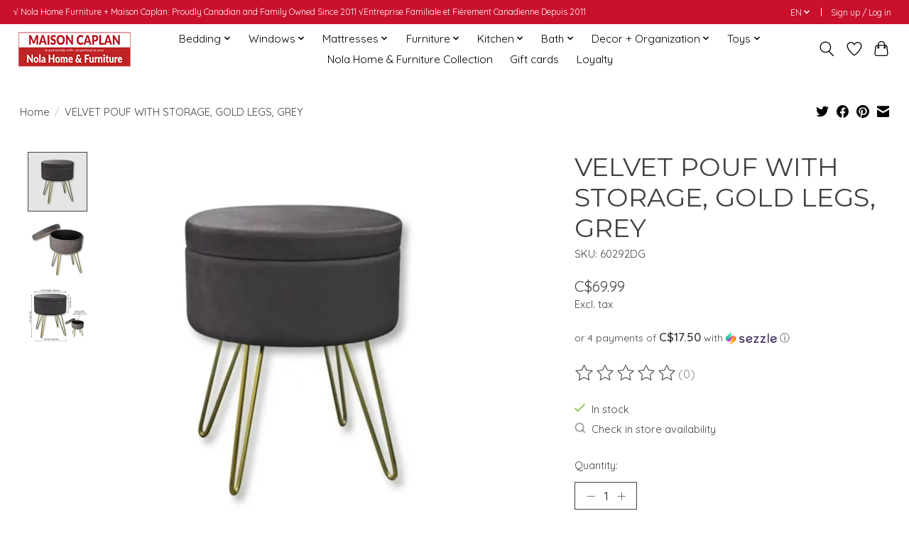

--- FILE ---
content_type: text/html;charset=utf-8
request_url: https://www.maisoncaplan.com/en/velvet-pouf-with-storage-gold-legs-grey.html
body_size: 18109
content:
<!DOCTYPE html>
<html lang="en">
  <head>
    <meta charset="utf-8"/>
<!-- [START] 'blocks/head.rain' -->
<!--

  (c) 2008-2026 Lightspeed Netherlands B.V.
  http://www.lightspeedhq.com
  Generated: 28-01-2026 @ 15:18:36

-->
<link rel="canonical" href="https://www.maisoncaplan.com/en/velvet-pouf-with-storage-gold-legs-grey.html"/>
<link rel="alternate" href="https://www.maisoncaplan.com/en/index.rss" type="application/rss+xml" title="New products"/>
<meta name="robots" content="noodp,noydir"/>
<meta name="google-site-verification" content="OKL_rjxD8ikF0WvoQcNZotJXfV9O0oXwCSyFGLPQUNY"/>
<meta property="og:url" content="https://www.maisoncaplan.com/en/velvet-pouf-with-storage-gold-legs-grey.html?source=facebook"/>
<meta property="og:site_name" content="MAISON CAPLAN"/>
<meta property="og:title" content="VELVET POUF WITH STORAGE, GOLD LEGS,  GREY"/>
<meta property="og:image" content="https://cdn.shoplightspeed.com/shops/628324/files/57679031/ity-international-velvet-pouf-with-storage-gold-le.jpg"/>
<script>
<meta name="p:domain_verify" content="eb52a00b9a2adbd9b58d184a4f71e44f"/>
</script>
<script>
pinterest-site-verification=eb52a00b9a2adbd9b58d184a4f71e44f
</script>
<script>
<!-- Facebook Pixel Code -->
<script>
!function(f,b,e,v,n,t,s)
{if(f.fbq)return;n=f.fbq=function(){n.callMethod?
n.callMethod.apply(n,arguments):n.queue.push(arguments)};
if(!f._fbq)f._fbq=n;n.push=n;n.loaded=!0;n.version='2.0';
n.queue=[];t=b.createElement(e);t.async=!0;
t.src=v;s=b.getElementsByTagName(e)[0];
s.parentNode.insertBefore(t,s)}(window, document,'script',
'https://connect.facebook.net/en_US/fbevents.js');
fbq('init', '668802530772771');
fbq('track', 'PageView');
</script>
<noscript><img height="1" width="1" style="display:none"
src="https://www.facebook.com/tr?id=668802530772771&ev=PageView&noscript=1"
/></noscript>
<!-- End Facebook Pixel Code -->
</script>
<script>
document.sezzleConfig = {
        "configGroups": [
                {
                                  "targetXPath": ".price-update"
                          },
                          {
                                  "targetXPath": ".product__price"
                          },
                {
                        "targetXPath": ".col-xs-6/.price",
                        "renderToPath": "../.."
                },
                {
                         "targetXPath": ".gui-big/.gui-price/STRONG-0",
                         "renderToPath": "../../DIV-2",
                         "urlMatch": "cart"
                }
                        ]
     }
     var script = document.createElement('script');
     script.type = 'text/javascript';
     script.src = 'https://widget.sezzle.com/v1/javascript/price-widget?uuid=f7302d1a-530c-436a-932c-abb5e192f8ef';
     document.head.appendChild(script);
</script>
<!--[if lt IE 9]>
<script src="https://cdn.shoplightspeed.com/assets/html5shiv.js?2025-02-20"></script>
<![endif]-->
<!-- [END] 'blocks/head.rain' -->
    
    
    <title>VELVET POUF WITH STORAGE, GOLD LEGS,  GREY - MAISON CAPLAN</title>
    <meta name="description" content="" />
    <meta name="keywords" content="ITY, INTERNATIONAL, VELVET, POUF, WITH, STORAGE,, GOLD, LEGS,, , GREY" />
    <meta http-equiv="X-UA-Compatible" content="IE=edge">
    <meta name="viewport" content="width=device-width, initial-scale=1">
    <meta name="apple-mobile-web-app-capable" content="yes">
    <meta name="apple-mobile-web-app-status-bar-style" content="black">
    
    <script>document.getElementsByTagName("html")[0].className += " js";</script>

    <link rel="shortcut icon" href="https://cdn.shoplightspeed.com/shops/628324/themes/13296/v/929134/assets/favicon.png?20240311213212" type="image/x-icon" />
    <link href='//fonts.googleapis.com/css?family=Quicksand:400,300,600&display=swap' rel='stylesheet' type='text/css'>
    <link href='//fonts.googleapis.com/css?family=Montserrat:400,300,600&display=swap' rel='stylesheet' type='text/css'>
    <link rel="stylesheet" href="https://cdn.shoplightspeed.com/assets/gui-2-0.css?2025-02-20" />
    <link rel="stylesheet" href="https://cdn.shoplightspeed.com/assets/gui-responsive-2-0.css?2025-02-20" />
    <link id="lightspeedframe" rel="stylesheet" href="https://cdn.shoplightspeed.com/shops/628324/themes/13296/assets/style.css?2026012120014520210104183204" />
    <!-- browsers not supporting CSS variables -->
    <script>
      if(!('CSS' in window) || !CSS.supports('color', 'var(--color-var)')) {var cfStyle = document.getElementById('lightspeedframe');if(cfStyle) {var href = cfStyle.getAttribute('href');href = href.replace('style.css', 'style-fallback.css');cfStyle.setAttribute('href', href);}}
    </script>
    <link rel="stylesheet" href="https://cdn.shoplightspeed.com/shops/628324/themes/13296/assets/settings.css?2026012120014520210104183204" />
    <link rel="stylesheet" href="https://cdn.shoplightspeed.com/shops/628324/themes/13296/assets/custom.css?2026012120014520210104183204" />

    <script src="https://cdn.shoplightspeed.com/assets/jquery-3-7-1.js?2025-02-20"></script>
    <script src="https://cdn.shoplightspeed.com/assets/jquery-ui-1-14-1.js?2025-02-20"></script>

  </head>
  <body>
    
          <header class="main-header main-header--mobile js-main-header position-relative">
  <div class="main-header__top-section">
    <div class="main-header__nav-grid justify-between@md container max-width-lg text-xs padding-y-xxs">
      <div>√ Nola Home Furniture + Maison Caplan: Proudly Canadian and Family Owned Since 2011               √Entreprise Familiale et Fièrement Canadienne Depuis 2011</div>
      <ul class="main-header__list flex-grow flex-basis-0 justify-end@md display@md">        
                <li class="main-header__item">
          <a href="#0" class="main-header__link">
            <span class="text-uppercase">en</span>
            <svg class="main-header__dropdown-icon icon" viewBox="0 0 16 16"><polygon fill="currentColor" points="8,11.4 2.6,6 4,4.6 8,8.6 12,4.6 13.4,6 "></polygon></svg>
          </a>
          <ul class="main-header__dropdown">
                

	<li><a href="https://www.maisoncaplan.com/en/go/product/59225862" class="main-header__dropdown-link" title="English" lang="en">English</a></li>
	<li><a href="https://www.maisoncaplan.com/fr/go/product/59225862" class="main-header__dropdown-link" title="Français" lang="fr">Français</a></li>
          </ul>
        </li>
                
                        <li class="main-header__item separator"></li>
                <li class="main-header__item"><a href="https://www.maisoncaplan.com/en/account/" class="main-header__link" title="My account">Sign up / Log in</a></li>
      </ul>
    </div>
  </div>
  <div class="main-header__mobile-content container max-width-lg">
          <a href="https://www.maisoncaplan.com/en/" class="main-header__logo" title="MAISON CAPLAN">
        <img src="https://cdn.shoplightspeed.com/shops/628324/themes/13296/v/1110491/assets/logo.png?20251017184511" alt="MAISON CAPLAN">
              </a>
        
    <div class="flex items-center">
            <a href="https://www.maisoncaplan.com/en/account/wishlist/" class="main-header__mobile-btn js-tab-focus">
        <svg class="icon" viewBox="0 0 24 25" fill="none"><title>Go to wishlist</title><path d="M11.3785 4.50387L12 5.42378L12.6215 4.50387C13.6598 2.96698 15.4376 1.94995 17.4545 1.94995C20.65 1.94995 23.232 4.49701 23.25 7.6084C23.2496 8.53335 22.927 9.71432 22.3056 11.056C21.689 12.3875 20.8022 13.8258 19.7333 15.249C17.6019 18.0872 14.7978 20.798 12.0932 22.4477L12 22.488L11.9068 22.4477C9.20215 20.798 6.3981 18.0872 4.26667 15.249C3.1978 13.8258 2.31101 12.3875 1.69437 11.056C1.07303 9.71436 0.750466 8.53342 0.75 7.60848C0.767924 4.49706 3.34993 1.94995 6.54545 1.94995C8.56242 1.94995 10.3402 2.96698 11.3785 4.50387Z" stroke="currentColor" stroke-width="1.5" fill="none"/></svg>
        <span class="sr-only">Wishlist</span>
      </a>
            <button class="reset main-header__mobile-btn js-tab-focus" aria-controls="cartDrawer">
        <svg class="icon" viewBox="0 0 24 25" fill="none"><title>Toggle cart</title><path d="M2.90171 9.65153C3.0797 8.00106 4.47293 6.75 6.13297 6.75H17.867C19.527 6.75 20.9203 8.00105 21.0982 9.65153L22.1767 19.6515C22.3839 21.5732 20.8783 23.25 18.9454 23.25H5.05454C3.1217 23.25 1.61603 21.5732 1.82328 19.6515L2.90171 9.65153Z" stroke="currentColor" stroke-width="1.5" fill="none"/>
        <path d="M7.19995 9.6001V5.7001C7.19995 2.88345 9.4833 0.600098 12.3 0.600098C15.1166 0.600098 17.4 2.88345 17.4 5.7001V9.6001" stroke="currentColor" stroke-width="1.5" fill="none"/>
        <circle cx="7.19996" cy="10.2001" r="1.8" fill="currentColor"/>
        <ellipse cx="17.4" cy="10.2001" rx="1.8" ry="1.8" fill="currentColor"/></svg>
        <span class="sr-only">Cart</span>
              </button>

      <button class="reset anim-menu-btn js-anim-menu-btn main-header__nav-control js-tab-focus" aria-label="Toggle menu">
        <i class="anim-menu-btn__icon anim-menu-btn__icon--close" aria-hidden="true"></i>
      </button>
    </div>
  </div>

  <div class="main-header__nav" role="navigation">
    <div class="main-header__nav-grid justify-between@md container max-width-lg">
      <div class="main-header__nav-logo-wrapper flex-shrink-0">
        
                  <a href="https://www.maisoncaplan.com/en/" class="main-header__logo" title="MAISON CAPLAN">
            <img src="https://cdn.shoplightspeed.com/shops/628324/themes/13296/v/1110491/assets/logo.png?20251017184511" alt="MAISON CAPLAN">
                      </a>
              </div>
      
      <form action="https://www.maisoncaplan.com/en/search/" method="get" role="search" class="padding-y-md hide@md">
        <label class="sr-only" for="searchInputMobile">Search</label>
        <input class="header-v3__nav-form-control form-control width-100%" value="" autocomplete="off" type="search" name="q" id="searchInputMobile" placeholder="Search...">
      </form>

      <ul class="main-header__list flex-grow flex-basis-0 flex-wrap justify-center@md">
        
        
                <li class="main-header__item js-main-nav__item">
          <a class="main-header__link js-main-nav__control" href="https://www.maisoncaplan.com/en/bedding/">
            <span>Bedding</span>            <svg class="main-header__dropdown-icon icon" viewBox="0 0 16 16"><polygon fill="currentColor" points="8,11.4 2.6,6 4,4.6 8,8.6 12,4.6 13.4,6 "></polygon></svg>                        <i class="main-header__arrow-icon" aria-hidden="true">
              <svg class="icon" viewBox="0 0 16 16">
                <g class="icon__group" fill="none" stroke="currentColor" stroke-linecap="square" stroke-miterlimit="10" stroke-width="2">
                  <path d="M2 2l12 12" />
                  <path d="M14 2L2 14" />
                </g>
              </svg>
            </i>
                        
          </a>
                    <ul class="main-header__dropdown">
            <li class="main-header__dropdown-item"><a href="https://www.maisoncaplan.com/en/bedding/" class="main-header__dropdown-link hide@md">All Bedding</a></li>
                        <li class="main-header__dropdown-item js-main-nav__item position-relative">
              <a class="main-header__dropdown-link js-main-nav__control flex justify-between " href="https://www.maisoncaplan.com/en/bedding/bedding-basics/">
                Bedding Basics
                <svg class="dropdown__desktop-icon icon" aria-hidden="true" viewBox="0 0 12 12"><polyline stroke-width="1" stroke="currentColor" fill="none" stroke-linecap="round" stroke-linejoin="round" points="3.5 0.5 9.5 6 3.5 11.5"></polyline></svg>                                <i class="main-header__arrow-icon" aria-hidden="true">
                  <svg class="icon" viewBox="0 0 16 16">
                    <g class="icon__group" fill="none" stroke="currentColor" stroke-linecap="square" stroke-miterlimit="10" stroke-width="2">
                      <path d="M2 2l12 12" />
                      <path d="M14 2L2 14" />
                    </g>
                  </svg>
                </i>
                              </a>

                            <ul class="main-header__dropdown">
                <li><a href="https://www.maisoncaplan.com/en/bedding/bedding-basics/" class="main-header__dropdown-link hide@md">All Bedding Basics</a></li>
                                <li><a class="main-header__dropdown-link" href="https://www.maisoncaplan.com/en/bedding/bedding-basics/duvets/">Duvets</a></li>
                                <li><a class="main-header__dropdown-link" href="https://www.maisoncaplan.com/en/bedding/bedding-basics/pillows/">Pillows</a></li>
                                <li><a class="main-header__dropdown-link" href="https://www.maisoncaplan.com/en/bedding/bedding-basics/pillow-protectors/">Pillow Protectors</a></li>
                                <li><a class="main-header__dropdown-link" href="https://www.maisoncaplan.com/en/bedding/bedding-basics/mattress-protectors/">Mattress Protectors</a></li>
                                <li><a class="main-header__dropdown-link" href="https://www.maisoncaplan.com/en/bedding/bedding-basics/bed-skirts/">Bed Skirts</a></li>
                              </ul>
                          </li>
                        <li class="main-header__dropdown-item">
              <a class="main-header__dropdown-link" href="https://www.maisoncaplan.com/en/bedding/bed-sheets/">
                Bed Sheets
                                              </a>

                          </li>
                        <li class="main-header__dropdown-item js-main-nav__item position-relative">
              <a class="main-header__dropdown-link js-main-nav__control flex justify-between " href="https://www.maisoncaplan.com/en/bedding/bedding-sets/">
                Bedding Sets
                <svg class="dropdown__desktop-icon icon" aria-hidden="true" viewBox="0 0 12 12"><polyline stroke-width="1" stroke="currentColor" fill="none" stroke-linecap="round" stroke-linejoin="round" points="3.5 0.5 9.5 6 3.5 11.5"></polyline></svg>                                <i class="main-header__arrow-icon" aria-hidden="true">
                  <svg class="icon" viewBox="0 0 16 16">
                    <g class="icon__group" fill="none" stroke="currentColor" stroke-linecap="square" stroke-miterlimit="10" stroke-width="2">
                      <path d="M2 2l12 12" />
                      <path d="M14 2L2 14" />
                    </g>
                  </svg>
                </i>
                              </a>

                            <ul class="main-header__dropdown">
                <li><a href="https://www.maisoncaplan.com/en/bedding/bedding-sets/" class="main-header__dropdown-link hide@md">All Bedding Sets</a></li>
                                <li><a class="main-header__dropdown-link" href="https://www.maisoncaplan.com/en/bedding/bedding-sets/duvet-covers/">Duvet Covers</a></li>
                                <li><a class="main-header__dropdown-link" href="https://www.maisoncaplan.com/en/bedding/bedding-sets/quilts-coverlets/">Quilts &amp; Coverlets</a></li>
                                <li><a class="main-header__dropdown-link" href="https://www.maisoncaplan.com/en/bedding/bedding-sets/comforters/">Comforters</a></li>
                              </ul>
                          </li>
                        <li class="main-header__dropdown-item js-main-nav__item position-relative">
              <a class="main-header__dropdown-link js-main-nav__control flex justify-between " href="https://www.maisoncaplan.com/en/bedding/blankets-throws/">
                Blankets &amp; Throws
                <svg class="dropdown__desktop-icon icon" aria-hidden="true" viewBox="0 0 12 12"><polyline stroke-width="1" stroke="currentColor" fill="none" stroke-linecap="round" stroke-linejoin="round" points="3.5 0.5 9.5 6 3.5 11.5"></polyline></svg>                                <i class="main-header__arrow-icon" aria-hidden="true">
                  <svg class="icon" viewBox="0 0 16 16">
                    <g class="icon__group" fill="none" stroke="currentColor" stroke-linecap="square" stroke-miterlimit="10" stroke-width="2">
                      <path d="M2 2l12 12" />
                      <path d="M14 2L2 14" />
                    </g>
                  </svg>
                </i>
                              </a>

                            <ul class="main-header__dropdown">
                <li><a href="https://www.maisoncaplan.com/en/bedding/blankets-throws/" class="main-header__dropdown-link hide@md">All Blankets &amp; Throws</a></li>
                                <li><a class="main-header__dropdown-link" href="https://www.maisoncaplan.com/en/bedding/blankets-throws/blankets/">Blankets</a></li>
                                <li><a class="main-header__dropdown-link" href="https://www.maisoncaplan.com/en/bedding/blankets-throws/throws/">Throws</a></li>
                              </ul>
                          </li>
                        <li class="main-header__dropdown-item js-main-nav__item position-relative">
              <a class="main-header__dropdown-link js-main-nav__control flex justify-between " href="https://www.maisoncaplan.com/en/bedding/baby-bedding/">
                Baby Bedding
                <svg class="dropdown__desktop-icon icon" aria-hidden="true" viewBox="0 0 12 12"><polyline stroke-width="1" stroke="currentColor" fill="none" stroke-linecap="round" stroke-linejoin="round" points="3.5 0.5 9.5 6 3.5 11.5"></polyline></svg>                                <i class="main-header__arrow-icon" aria-hidden="true">
                  <svg class="icon" viewBox="0 0 16 16">
                    <g class="icon__group" fill="none" stroke="currentColor" stroke-linecap="square" stroke-miterlimit="10" stroke-width="2">
                      <path d="M2 2l12 12" />
                      <path d="M14 2L2 14" />
                    </g>
                  </svg>
                </i>
                              </a>

                            <ul class="main-header__dropdown">
                <li><a href="https://www.maisoncaplan.com/en/bedding/baby-bedding/" class="main-header__dropdown-link hide@md">All Baby Bedding</a></li>
                                <li><a class="main-header__dropdown-link" href="https://www.maisoncaplan.com/en/bedding/baby-bedding/crib-sheets/">Crib Sheets</a></li>
                                <li><a class="main-header__dropdown-link" href="https://www.maisoncaplan.com/en/bedding/baby-bedding/blankets/">Blankets</a></li>
                                <li><a class="main-header__dropdown-link" href="https://www.maisoncaplan.com/en/bedding/baby-bedding/bedding-accessories/">Bedding Accessories</a></li>
                              </ul>
                          </li>
                      </ul>
                  </li>
                <li class="main-header__item js-main-nav__item">
          <a class="main-header__link js-main-nav__control" href="https://www.maisoncaplan.com/en/windows/">
            <span>Windows</span>            <svg class="main-header__dropdown-icon icon" viewBox="0 0 16 16"><polygon fill="currentColor" points="8,11.4 2.6,6 4,4.6 8,8.6 12,4.6 13.4,6 "></polygon></svg>                        <i class="main-header__arrow-icon" aria-hidden="true">
              <svg class="icon" viewBox="0 0 16 16">
                <g class="icon__group" fill="none" stroke="currentColor" stroke-linecap="square" stroke-miterlimit="10" stroke-width="2">
                  <path d="M2 2l12 12" />
                  <path d="M14 2L2 14" />
                </g>
              </svg>
            </i>
                        
          </a>
                    <ul class="main-header__dropdown">
            <li class="main-header__dropdown-item"><a href="https://www.maisoncaplan.com/en/windows/" class="main-header__dropdown-link hide@md">All Windows</a></li>
                        <li class="main-header__dropdown-item">
              <a class="main-header__dropdown-link" href="https://www.maisoncaplan.com/en/windows/window-blinds/">
                Window Blinds
                                              </a>

                          </li>
                        <li class="main-header__dropdown-item">
              <a class="main-header__dropdown-link" href="https://www.maisoncaplan.com/en/windows/curtains/">
                Curtains
                                              </a>

                          </li>
                        <li class="main-header__dropdown-item">
              <a class="main-header__dropdown-link" href="https://www.maisoncaplan.com/en/windows/kitchen-curtains/">
                Kitchen Curtains
                                              </a>

                          </li>
                        <li class="main-header__dropdown-item js-main-nav__item position-relative">
              <a class="main-header__dropdown-link js-main-nav__control flex justify-between " href="https://www.maisoncaplan.com/en/windows/window-accessories/">
                Window Accessories
                <svg class="dropdown__desktop-icon icon" aria-hidden="true" viewBox="0 0 12 12"><polyline stroke-width="1" stroke="currentColor" fill="none" stroke-linecap="round" stroke-linejoin="round" points="3.5 0.5 9.5 6 3.5 11.5"></polyline></svg>                                <i class="main-header__arrow-icon" aria-hidden="true">
                  <svg class="icon" viewBox="0 0 16 16">
                    <g class="icon__group" fill="none" stroke="currentColor" stroke-linecap="square" stroke-miterlimit="10" stroke-width="2">
                      <path d="M2 2l12 12" />
                      <path d="M14 2L2 14" />
                    </g>
                  </svg>
                </i>
                              </a>

                            <ul class="main-header__dropdown">
                <li><a href="https://www.maisoncaplan.com/en/windows/window-accessories/" class="main-header__dropdown-link hide@md">All Window Accessories</a></li>
                                <li><a class="main-header__dropdown-link" href="https://www.maisoncaplan.com/en/windows/window-accessories/curtain-rods/">Curtain Rods</a></li>
                              </ul>
                          </li>
                      </ul>
                  </li>
                <li class="main-header__item js-main-nav__item">
          <a class="main-header__link js-main-nav__control" href="https://www.maisoncaplan.com/en/mattresses/">
            <span>Mattresses</span>            <svg class="main-header__dropdown-icon icon" viewBox="0 0 16 16"><polygon fill="currentColor" points="8,11.4 2.6,6 4,4.6 8,8.6 12,4.6 13.4,6 "></polygon></svg>                        <i class="main-header__arrow-icon" aria-hidden="true">
              <svg class="icon" viewBox="0 0 16 16">
                <g class="icon__group" fill="none" stroke="currentColor" stroke-linecap="square" stroke-miterlimit="10" stroke-width="2">
                  <path d="M2 2l12 12" />
                  <path d="M14 2L2 14" />
                </g>
              </svg>
            </i>
                        
          </a>
                    <ul class="main-header__dropdown">
            <li class="main-header__dropdown-item"><a href="https://www.maisoncaplan.com/en/mattresses/" class="main-header__dropdown-link hide@md">All Mattresses</a></li>
                        <li class="main-header__dropdown-item">
              <a class="main-header__dropdown-link" href="https://www.maisoncaplan.com/en/mattresses/mattresses/">
                Mattresses
                                              </a>

                          </li>
                        <li class="main-header__dropdown-item js-main-nav__item position-relative">
              <a class="main-header__dropdown-link js-main-nav__control flex justify-between " href="https://www.maisoncaplan.com/en/mattresses/mattress-essentials/">
                Mattress Essentials
                <svg class="dropdown__desktop-icon icon" aria-hidden="true" viewBox="0 0 12 12"><polyline stroke-width="1" stroke="currentColor" fill="none" stroke-linecap="round" stroke-linejoin="round" points="3.5 0.5 9.5 6 3.5 11.5"></polyline></svg>                                <i class="main-header__arrow-icon" aria-hidden="true">
                  <svg class="icon" viewBox="0 0 16 16">
                    <g class="icon__group" fill="none" stroke="currentColor" stroke-linecap="square" stroke-miterlimit="10" stroke-width="2">
                      <path d="M2 2l12 12" />
                      <path d="M14 2L2 14" />
                    </g>
                  </svg>
                </i>
                              </a>

                            <ul class="main-header__dropdown">
                <li><a href="https://www.maisoncaplan.com/en/mattresses/mattress-essentials/" class="main-header__dropdown-link hide@md">All Mattress Essentials</a></li>
                                <li><a class="main-header__dropdown-link" href="https://www.maisoncaplan.com/en/mattresses/mattress-essentials/mattress-toppers/">Mattress Toppers</a></li>
                                <li><a class="main-header__dropdown-link" href="https://www.maisoncaplan.com/en/mattresses/mattress-essentials/boxspring/">Boxspring</a></li>
                                <li><a class="main-header__dropdown-link" href="https://www.maisoncaplan.com/en/mattresses/mattress-essentials/folding-mattress/">Folding Mattress</a></li>
                              </ul>
                          </li>
                      </ul>
                  </li>
                <li class="main-header__item js-main-nav__item">
          <a class="main-header__link js-main-nav__control" href="https://www.maisoncaplan.com/en/furniture/">
            <span>Furniture</span>            <svg class="main-header__dropdown-icon icon" viewBox="0 0 16 16"><polygon fill="currentColor" points="8,11.4 2.6,6 4,4.6 8,8.6 12,4.6 13.4,6 "></polygon></svg>                        <i class="main-header__arrow-icon" aria-hidden="true">
              <svg class="icon" viewBox="0 0 16 16">
                <g class="icon__group" fill="none" stroke="currentColor" stroke-linecap="square" stroke-miterlimit="10" stroke-width="2">
                  <path d="M2 2l12 12" />
                  <path d="M14 2L2 14" />
                </g>
              </svg>
            </i>
                        
          </a>
                    <ul class="main-header__dropdown">
            <li class="main-header__dropdown-item"><a href="https://www.maisoncaplan.com/en/furniture/" class="main-header__dropdown-link hide@md">All Furniture</a></li>
                        <li class="main-header__dropdown-item js-main-nav__item position-relative">
              <a class="main-header__dropdown-link js-main-nav__control flex justify-between " href="https://www.maisoncaplan.com/en/furniture/bedroom-furniture/">
                Bedroom Furniture
                <svg class="dropdown__desktop-icon icon" aria-hidden="true" viewBox="0 0 12 12"><polyline stroke-width="1" stroke="currentColor" fill="none" stroke-linecap="round" stroke-linejoin="round" points="3.5 0.5 9.5 6 3.5 11.5"></polyline></svg>                                <i class="main-header__arrow-icon" aria-hidden="true">
                  <svg class="icon" viewBox="0 0 16 16">
                    <g class="icon__group" fill="none" stroke="currentColor" stroke-linecap="square" stroke-miterlimit="10" stroke-width="2">
                      <path d="M2 2l12 12" />
                      <path d="M14 2L2 14" />
                    </g>
                  </svg>
                </i>
                              </a>

                            <ul class="main-header__dropdown">
                <li><a href="https://www.maisoncaplan.com/en/furniture/bedroom-furniture/" class="main-header__dropdown-link hide@md">All Bedroom Furniture</a></li>
                                <li><a class="main-header__dropdown-link" href="https://www.maisoncaplan.com/en/furniture/bedroom-furniture/beds-bed-frames/">Beds &amp; Bed Frames</a></li>
                                <li><a class="main-header__dropdown-link" href="https://www.maisoncaplan.com/en/furniture/bedroom-furniture/night-stand/">Night Stand</a></li>
                                <li><a class="main-header__dropdown-link" href="https://www.maisoncaplan.com/en/furniture/bedroom-furniture/dressers-and-storage-drawers/">Dressers and Storage Drawers</a></li>
                              </ul>
                          </li>
                        <li class="main-header__dropdown-item js-main-nav__item position-relative">
              <a class="main-header__dropdown-link js-main-nav__control flex justify-between " href="https://www.maisoncaplan.com/en/furniture/living-room-furniture/">
                Living Room Furniture
                <svg class="dropdown__desktop-icon icon" aria-hidden="true" viewBox="0 0 12 12"><polyline stroke-width="1" stroke="currentColor" fill="none" stroke-linecap="round" stroke-linejoin="round" points="3.5 0.5 9.5 6 3.5 11.5"></polyline></svg>                                <i class="main-header__arrow-icon" aria-hidden="true">
                  <svg class="icon" viewBox="0 0 16 16">
                    <g class="icon__group" fill="none" stroke="currentColor" stroke-linecap="square" stroke-miterlimit="10" stroke-width="2">
                      <path d="M2 2l12 12" />
                      <path d="M14 2L2 14" />
                    </g>
                  </svg>
                </i>
                              </a>

                            <ul class="main-header__dropdown">
                <li><a href="https://www.maisoncaplan.com/en/furniture/living-room-furniture/" class="main-header__dropdown-link hide@md">All Living Room Furniture</a></li>
                                <li><a class="main-header__dropdown-link" href="https://www.maisoncaplan.com/en/furniture/living-room-furniture/tables/">Tables</a></li>
                                <li><a class="main-header__dropdown-link" href="https://www.maisoncaplan.com/en/furniture/living-room-furniture/sectionals-sofa-beds/">Sectionals &amp; Sofa Beds</a></li>
                                <li><a class="main-header__dropdown-link" href="https://www.maisoncaplan.com/en/furniture/living-room-furniture/entertainment/">Entertainment</a></li>
                              </ul>
                          </li>
                        <li class="main-header__dropdown-item js-main-nav__item position-relative">
              <a class="main-header__dropdown-link js-main-nav__control flex justify-between " href="https://www.maisoncaplan.com/en/furniture/home-office/">
                Home Office
                <svg class="dropdown__desktop-icon icon" aria-hidden="true" viewBox="0 0 12 12"><polyline stroke-width="1" stroke="currentColor" fill="none" stroke-linecap="round" stroke-linejoin="round" points="3.5 0.5 9.5 6 3.5 11.5"></polyline></svg>                                <i class="main-header__arrow-icon" aria-hidden="true">
                  <svg class="icon" viewBox="0 0 16 16">
                    <g class="icon__group" fill="none" stroke="currentColor" stroke-linecap="square" stroke-miterlimit="10" stroke-width="2">
                      <path d="M2 2l12 12" />
                      <path d="M14 2L2 14" />
                    </g>
                  </svg>
                </i>
                              </a>

                            <ul class="main-header__dropdown">
                <li><a href="https://www.maisoncaplan.com/en/furniture/home-office/" class="main-header__dropdown-link hide@md">All Home Office</a></li>
                                <li><a class="main-header__dropdown-link" href="https://www.maisoncaplan.com/en/furniture/home-office/desk/">Desk</a></li>
                                <li><a class="main-header__dropdown-link" href="https://www.maisoncaplan.com/en/furniture/home-office/bookcases/">Bookcases</a></li>
                                <li><a class="main-header__dropdown-link" href="https://www.maisoncaplan.com/en/furniture/home-office/office-chairs/">Office Chairs</a></li>
                              </ul>
                          </li>
                        <li class="main-header__dropdown-item js-main-nav__item position-relative">
              <a class="main-header__dropdown-link js-main-nav__control flex justify-between " href="https://www.maisoncaplan.com/en/furniture/kitchen-dining-furniture/">
                Kitchen &amp; Dining Furniture
                <svg class="dropdown__desktop-icon icon" aria-hidden="true" viewBox="0 0 12 12"><polyline stroke-width="1" stroke="currentColor" fill="none" stroke-linecap="round" stroke-linejoin="round" points="3.5 0.5 9.5 6 3.5 11.5"></polyline></svg>                                <i class="main-header__arrow-icon" aria-hidden="true">
                  <svg class="icon" viewBox="0 0 16 16">
                    <g class="icon__group" fill="none" stroke="currentColor" stroke-linecap="square" stroke-miterlimit="10" stroke-width="2">
                      <path d="M2 2l12 12" />
                      <path d="M14 2L2 14" />
                    </g>
                  </svg>
                </i>
                              </a>

                            <ul class="main-header__dropdown">
                <li><a href="https://www.maisoncaplan.com/en/furniture/kitchen-dining-furniture/" class="main-header__dropdown-link hide@md">All Kitchen &amp; Dining Furniture</a></li>
                                <li><a class="main-header__dropdown-link" href="https://www.maisoncaplan.com/en/furniture/kitchen-dining-furniture/dining-tables/">Dining Tables</a></li>
                                <li><a class="main-header__dropdown-link" href="https://www.maisoncaplan.com/en/furniture/kitchen-dining-furniture/dining-table-sets/">Dining Table Sets</a></li>
                                <li><a class="main-header__dropdown-link" href="https://www.maisoncaplan.com/en/furniture/kitchen-dining-furniture/dining-chairs/">Dining Chairs</a></li>
                                <li><a class="main-header__dropdown-link" href="https://www.maisoncaplan.com/en/furniture/kitchen-dining-furniture/bars-wine-racks/">Bars &amp; Wine Racks</a></li>
                                <li><a class="main-header__dropdown-link" href="https://www.maisoncaplan.com/en/furniture/kitchen-dining-furniture/bar-stools/">Bar Stools</a></li>
                              </ul>
                          </li>
                        <li class="main-header__dropdown-item js-main-nav__item position-relative">
              <a class="main-header__dropdown-link js-main-nav__control flex justify-between " href="https://www.maisoncaplan.com/en/furniture/accent-furniture/">
                Accent Furniture
                <svg class="dropdown__desktop-icon icon" aria-hidden="true" viewBox="0 0 12 12"><polyline stroke-width="1" stroke="currentColor" fill="none" stroke-linecap="round" stroke-linejoin="round" points="3.5 0.5 9.5 6 3.5 11.5"></polyline></svg>                                <i class="main-header__arrow-icon" aria-hidden="true">
                  <svg class="icon" viewBox="0 0 16 16">
                    <g class="icon__group" fill="none" stroke="currentColor" stroke-linecap="square" stroke-miterlimit="10" stroke-width="2">
                      <path d="M2 2l12 12" />
                      <path d="M14 2L2 14" />
                    </g>
                  </svg>
                </i>
                              </a>

                            <ul class="main-header__dropdown">
                <li><a href="https://www.maisoncaplan.com/en/furniture/accent-furniture/" class="main-header__dropdown-link hide@md">All Accent Furniture</a></li>
                                <li><a class="main-header__dropdown-link" href="https://www.maisoncaplan.com/en/furniture/accent-furniture/benches-ottomans/">Benches &amp; Ottomans</a></li>
                                <li><a class="main-header__dropdown-link" href="https://www.maisoncaplan.com/en/furniture/accent-furniture/storage-furniture/">Storage Furniture</a></li>
                                <li><a class="main-header__dropdown-link" href="https://www.maisoncaplan.com/en/furniture/accent-furniture/coat-racks/">Coat Racks</a></li>
                                <li><a class="main-header__dropdown-link" href="https://www.maisoncaplan.com/en/furniture/accent-furniture/room-dividers/">Room Dividers</a></li>
                              </ul>
                          </li>
                      </ul>
                  </li>
                <li class="main-header__item js-main-nav__item">
          <a class="main-header__link js-main-nav__control" href="https://www.maisoncaplan.com/en/kitchen/">
            <span>Kitchen</span>            <svg class="main-header__dropdown-icon icon" viewBox="0 0 16 16"><polygon fill="currentColor" points="8,11.4 2.6,6 4,4.6 8,8.6 12,4.6 13.4,6 "></polygon></svg>                        <i class="main-header__arrow-icon" aria-hidden="true">
              <svg class="icon" viewBox="0 0 16 16">
                <g class="icon__group" fill="none" stroke="currentColor" stroke-linecap="square" stroke-miterlimit="10" stroke-width="2">
                  <path d="M2 2l12 12" />
                  <path d="M14 2L2 14" />
                </g>
              </svg>
            </i>
                        
          </a>
                    <ul class="main-header__dropdown">
            <li class="main-header__dropdown-item"><a href="https://www.maisoncaplan.com/en/kitchen/" class="main-header__dropdown-link hide@md">All Kitchen</a></li>
                        <li class="main-header__dropdown-item js-main-nav__item position-relative">
              <a class="main-header__dropdown-link js-main-nav__control flex justify-between " href="https://www.maisoncaplan.com/en/kitchen/coffee-tea/">
                Coffee &amp; Tea
                <svg class="dropdown__desktop-icon icon" aria-hidden="true" viewBox="0 0 12 12"><polyline stroke-width="1" stroke="currentColor" fill="none" stroke-linecap="round" stroke-linejoin="round" points="3.5 0.5 9.5 6 3.5 11.5"></polyline></svg>                                <i class="main-header__arrow-icon" aria-hidden="true">
                  <svg class="icon" viewBox="0 0 16 16">
                    <g class="icon__group" fill="none" stroke="currentColor" stroke-linecap="square" stroke-miterlimit="10" stroke-width="2">
                      <path d="M2 2l12 12" />
                      <path d="M14 2L2 14" />
                    </g>
                  </svg>
                </i>
                              </a>

                            <ul class="main-header__dropdown">
                <li><a href="https://www.maisoncaplan.com/en/kitchen/coffee-tea/" class="main-header__dropdown-link hide@md">All Coffee &amp; Tea</a></li>
                                <li><a class="main-header__dropdown-link" href="https://www.maisoncaplan.com/en/kitchen/coffee-tea/mugs-accessories/">Mugs &amp; Accessories</a></li>
                                <li><a class="main-header__dropdown-link" href="https://www.maisoncaplan.com/en/kitchen/coffee-tea/stovetop-kettles/">Stovetop Kettles</a></li>
                                <li><a class="main-header__dropdown-link" href="https://www.maisoncaplan.com/en/kitchen/coffee-tea/teapot/">Teapot</a></li>
                                <li><a class="main-header__dropdown-link" href="https://www.maisoncaplan.com/en/kitchen/coffee-tea/espresso-makers-french-press/">Espresso Makers &amp; French Press</a></li>
                                <li><a class="main-header__dropdown-link" href="https://www.maisoncaplan.com/en/kitchen/coffee-tea/infusers/">Infusers</a></li>
                              </ul>
                          </li>
                        <li class="main-header__dropdown-item js-main-nav__item position-relative">
              <a class="main-header__dropdown-link js-main-nav__control flex justify-between " href="https://www.maisoncaplan.com/en/kitchen/drinkware-bar/">
                Drinkware &amp; Bar
                <svg class="dropdown__desktop-icon icon" aria-hidden="true" viewBox="0 0 12 12"><polyline stroke-width="1" stroke="currentColor" fill="none" stroke-linecap="round" stroke-linejoin="round" points="3.5 0.5 9.5 6 3.5 11.5"></polyline></svg>                                <i class="main-header__arrow-icon" aria-hidden="true">
                  <svg class="icon" viewBox="0 0 16 16">
                    <g class="icon__group" fill="none" stroke="currentColor" stroke-linecap="square" stroke-miterlimit="10" stroke-width="2">
                      <path d="M2 2l12 12" />
                      <path d="M14 2L2 14" />
                    </g>
                  </svg>
                </i>
                              </a>

                            <ul class="main-header__dropdown">
                <li><a href="https://www.maisoncaplan.com/en/kitchen/drinkware-bar/" class="main-header__dropdown-link hide@md">All Drinkware &amp; Bar</a></li>
                                <li><a class="main-header__dropdown-link" href="https://www.maisoncaplan.com/en/kitchen/drinkware-bar/drinking-glasses/">Drinking Glasses</a></li>
                                <li><a class="main-header__dropdown-link" href="https://www.maisoncaplan.com/en/kitchen/drinkware-bar/wine-cocktail-glasses/">Wine &amp; Cocktail Glasses</a></li>
                                <li><a class="main-header__dropdown-link" href="https://www.maisoncaplan.com/en/kitchen/drinkware-bar/pitchers/">Pitchers</a></li>
                                <li><a class="main-header__dropdown-link" href="https://www.maisoncaplan.com/en/kitchen/drinkware-bar/bar-tools/">Bar Tools</a></li>
                              </ul>
                          </li>
                        <li class="main-header__dropdown-item js-main-nav__item position-relative">
              <a class="main-header__dropdown-link js-main-nav__control flex justify-between " href="https://www.maisoncaplan.com/en/kitchen/bakeware-cookware/">
                Bakeware &amp; Cookware
                <svg class="dropdown__desktop-icon icon" aria-hidden="true" viewBox="0 0 12 12"><polyline stroke-width="1" stroke="currentColor" fill="none" stroke-linecap="round" stroke-linejoin="round" points="3.5 0.5 9.5 6 3.5 11.5"></polyline></svg>                                <i class="main-header__arrow-icon" aria-hidden="true">
                  <svg class="icon" viewBox="0 0 16 16">
                    <g class="icon__group" fill="none" stroke="currentColor" stroke-linecap="square" stroke-miterlimit="10" stroke-width="2">
                      <path d="M2 2l12 12" />
                      <path d="M14 2L2 14" />
                    </g>
                  </svg>
                </i>
                              </a>

                            <ul class="main-header__dropdown">
                <li><a href="https://www.maisoncaplan.com/en/kitchen/bakeware-cookware/" class="main-header__dropdown-link hide@md">All Bakeware &amp; Cookware</a></li>
                                <li><a class="main-header__dropdown-link" href="https://www.maisoncaplan.com/en/kitchen/bakeware-cookware/cookware-accessories/">Cookware Accessories</a></li>
                                <li><a class="main-header__dropdown-link" href="https://www.maisoncaplan.com/en/kitchen/bakeware-cookware/pots-pans/">Pots &amp; Pans</a></li>
                                <li><a class="main-header__dropdown-link" href="https://www.maisoncaplan.com/en/kitchen/bakeware-cookware/cookware-sets/">Cookware Sets</a></li>
                                <li><a class="main-header__dropdown-link" href="https://www.maisoncaplan.com/en/kitchen/bakeware-cookware/pans-sheets/">Pans &amp; Sheets</a></li>
                                <li><a class="main-header__dropdown-link" href="https://www.maisoncaplan.com/en/kitchen/bakeware-cookware/bakeware-dishes/">Bakeware Dishes</a></li>
                                <li><a class="main-header__dropdown-link" href="https://www.maisoncaplan.com/en/kitchen/bakeware-cookware/bakeware-accessories/">Bakeware Accessories</a></li>
                                <li><a class="main-header__dropdown-link" href="https://www.maisoncaplan.com/en/kitchen/bakeware-cookware/metal/">Metal</a></li>
                              </ul>
                          </li>
                        <li class="main-header__dropdown-item">
              <a class="main-header__dropdown-link" href="https://www.maisoncaplan.com/en/kitchen/dinnerware/">
                Dinnerware
                                              </a>

                          </li>
                        <li class="main-header__dropdown-item js-main-nav__item position-relative">
              <a class="main-header__dropdown-link js-main-nav__control flex justify-between " href="https://www.maisoncaplan.com/en/kitchen/flatware-knives/">
                Flatware &amp; Knives
                <svg class="dropdown__desktop-icon icon" aria-hidden="true" viewBox="0 0 12 12"><polyline stroke-width="1" stroke="currentColor" fill="none" stroke-linecap="round" stroke-linejoin="round" points="3.5 0.5 9.5 6 3.5 11.5"></polyline></svg>                                <i class="main-header__arrow-icon" aria-hidden="true">
                  <svg class="icon" viewBox="0 0 16 16">
                    <g class="icon__group" fill="none" stroke="currentColor" stroke-linecap="square" stroke-miterlimit="10" stroke-width="2">
                      <path d="M2 2l12 12" />
                      <path d="M14 2L2 14" />
                    </g>
                  </svg>
                </i>
                              </a>

                            <ul class="main-header__dropdown">
                <li><a href="https://www.maisoncaplan.com/en/kitchen/flatware-knives/" class="main-header__dropdown-link hide@md">All Flatware &amp; Knives</a></li>
                                <li><a class="main-header__dropdown-link" href="https://www.maisoncaplan.com/en/kitchen/flatware-knives/cutlery-knives/">Cutlery &amp; Knives</a></li>
                              </ul>
                          </li>
                        <li class="main-header__dropdown-item js-main-nav__item position-relative">
              <a class="main-header__dropdown-link js-main-nav__control flex justify-between " href="https://www.maisoncaplan.com/en/kitchen/food-storage/">
                Food Storage
                <svg class="dropdown__desktop-icon icon" aria-hidden="true" viewBox="0 0 12 12"><polyline stroke-width="1" stroke="currentColor" fill="none" stroke-linecap="round" stroke-linejoin="round" points="3.5 0.5 9.5 6 3.5 11.5"></polyline></svg>                                <i class="main-header__arrow-icon" aria-hidden="true">
                  <svg class="icon" viewBox="0 0 16 16">
                    <g class="icon__group" fill="none" stroke="currentColor" stroke-linecap="square" stroke-miterlimit="10" stroke-width="2">
                      <path d="M2 2l12 12" />
                      <path d="M14 2L2 14" />
                    </g>
                  </svg>
                </i>
                              </a>

                            <ul class="main-header__dropdown">
                <li><a href="https://www.maisoncaplan.com/en/kitchen/food-storage/" class="main-header__dropdown-link hide@md">All Food Storage</a></li>
                                <li><a class="main-header__dropdown-link" href="https://www.maisoncaplan.com/en/kitchen/food-storage/lunch-box/">Lunch Box</a></li>
                              </ul>
                          </li>
                        <li class="main-header__dropdown-item">
              <a class="main-header__dropdown-link" href="https://www.maisoncaplan.com/en/kitchen/kitchen-appliances/">
                Kitchen Appliances
                                              </a>

                          </li>
                        <li class="main-header__dropdown-item">
              <a class="main-header__dropdown-link" href="https://www.maisoncaplan.com/en/kitchen/kitchen-tools-gadgets/">
                Kitchen Tools &amp; Gadgets
                                              </a>

                          </li>
                        <li class="main-header__dropdown-item js-main-nav__item position-relative">
              <a class="main-header__dropdown-link js-main-nav__control flex justify-between " href="https://www.maisoncaplan.com/en/kitchen/kitchen-and-table-linens/">
                Kitchen and Table Linens
                <svg class="dropdown__desktop-icon icon" aria-hidden="true" viewBox="0 0 12 12"><polyline stroke-width="1" stroke="currentColor" fill="none" stroke-linecap="round" stroke-linejoin="round" points="3.5 0.5 9.5 6 3.5 11.5"></polyline></svg>                                <i class="main-header__arrow-icon" aria-hidden="true">
                  <svg class="icon" viewBox="0 0 16 16">
                    <g class="icon__group" fill="none" stroke="currentColor" stroke-linecap="square" stroke-miterlimit="10" stroke-width="2">
                      <path d="M2 2l12 12" />
                      <path d="M14 2L2 14" />
                    </g>
                  </svg>
                </i>
                              </a>

                            <ul class="main-header__dropdown">
                <li><a href="https://www.maisoncaplan.com/en/kitchen/kitchen-and-table-linens/" class="main-header__dropdown-link hide@md">All Kitchen and Table Linens</a></li>
                                <li><a class="main-header__dropdown-link" href="https://www.maisoncaplan.com/en/kitchen/kitchen-and-table-linens/aprons/">Aprons</a></li>
                                <li><a class="main-header__dropdown-link" href="https://www.maisoncaplan.com/en/kitchen/kitchen-and-table-linens/mitts/">Mitts</a></li>
                                <li><a class="main-header__dropdown-link" href="https://www.maisoncaplan.com/en/kitchen/kitchen-and-table-linens/kitchen-towels/">Kitchen Towels</a></li>
                                <li><a class="main-header__dropdown-link" href="https://www.maisoncaplan.com/en/kitchen/kitchen-and-table-linens/tablecloths/">Tablecloths</a></li>
                                <li><a class="main-header__dropdown-link" href="https://www.maisoncaplan.com/en/kitchen/kitchen-and-table-linens/table-liners-protectors/">Table Liners &amp; Protectors</a></li>
                                <li><a class="main-header__dropdown-link" href="https://www.maisoncaplan.com/en/kitchen/kitchen-and-table-linens/doily/">Doily</a></li>
                                <li><a class="main-header__dropdown-link" href="https://www.maisoncaplan.com/en/kitchen/kitchen-and-table-linens/table-runners/">Table Runners</a></li>
                                <li><a class="main-header__dropdown-link" href="https://www.maisoncaplan.com/en/kitchen/kitchen-and-table-linens/placemats-coasters/">Placemats &amp; Coasters</a></li>
                              </ul>
                          </li>
                        <li class="main-header__dropdown-item js-main-nav__item position-relative">
              <a class="main-header__dropdown-link js-main-nav__control flex justify-between " href="https://www.maisoncaplan.com/en/kitchen/serverware/">
                Serverware
                <svg class="dropdown__desktop-icon icon" aria-hidden="true" viewBox="0 0 12 12"><polyline stroke-width="1" stroke="currentColor" fill="none" stroke-linecap="round" stroke-linejoin="round" points="3.5 0.5 9.5 6 3.5 11.5"></polyline></svg>                                <i class="main-header__arrow-icon" aria-hidden="true">
                  <svg class="icon" viewBox="0 0 16 16">
                    <g class="icon__group" fill="none" stroke="currentColor" stroke-linecap="square" stroke-miterlimit="10" stroke-width="2">
                      <path d="M2 2l12 12" />
                      <path d="M14 2L2 14" />
                    </g>
                  </svg>
                </i>
                              </a>

                            <ul class="main-header__dropdown">
                <li><a href="https://www.maisoncaplan.com/en/kitchen/serverware/" class="main-header__dropdown-link hide@md">All Serverware</a></li>
                                <li><a class="main-header__dropdown-link" href="https://www.maisoncaplan.com/en/kitchen/serverware/cake-stand/">Cake Stand</a></li>
                                <li><a class="main-header__dropdown-link" href="https://www.maisoncaplan.com/en/kitchen/serverware/salad-bowls/">Salad Bowls</a></li>
                                <li><a class="main-header__dropdown-link" href="https://www.maisoncaplan.com/en/kitchen/serverware/butter-dishes/">Butter Dishes</a></li>
                              </ul>
                          </li>
                        <li class="main-header__dropdown-item">
              <a class="main-header__dropdown-link" href="https://www.maisoncaplan.com/en/kitchen/kitchen-storage/">
                Kitchen Storage
                                              </a>

                          </li>
                        <li class="main-header__dropdown-item js-main-nav__item position-relative">
              <a class="main-header__dropdown-link js-main-nav__control flex justify-between " href="https://www.maisoncaplan.com/en/kitchen/kitchen-accessories/">
                Kitchen Accessories
                <svg class="dropdown__desktop-icon icon" aria-hidden="true" viewBox="0 0 12 12"><polyline stroke-width="1" stroke="currentColor" fill="none" stroke-linecap="round" stroke-linejoin="round" points="3.5 0.5 9.5 6 3.5 11.5"></polyline></svg>                                <i class="main-header__arrow-icon" aria-hidden="true">
                  <svg class="icon" viewBox="0 0 16 16">
                    <g class="icon__group" fill="none" stroke="currentColor" stroke-linecap="square" stroke-miterlimit="10" stroke-width="2">
                      <path d="M2 2l12 12" />
                      <path d="M14 2L2 14" />
                    </g>
                  </svg>
                </i>
                              </a>

                            <ul class="main-header__dropdown">
                <li><a href="https://www.maisoncaplan.com/en/kitchen/kitchen-accessories/" class="main-header__dropdown-link hide@md">All Kitchen Accessories</a></li>
                                <li><a class="main-header__dropdown-link" href="https://www.maisoncaplan.com/en/kitchen/kitchen-accessories/salt-pepper/">Salt &amp; Pepper</a></li>
                                <li><a class="main-header__dropdown-link" href="https://www.maisoncaplan.com/en/kitchen/kitchen-accessories/mixing-prep-bowls/">Mixing &amp; Prep Bowls</a></li>
                                <li><a class="main-header__dropdown-link" href="https://www.maisoncaplan.com/en/kitchen/kitchen-accessories/oil-vinegar/">Oil &amp; Vinegar</a></li>
                                <li><a class="main-header__dropdown-link" href="https://www.maisoncaplan.com/en/kitchen/kitchen-accessories/colanders-strainers/">Colanders &amp; Strainers</a></li>
                              </ul>
                          </li>
                        <li class="main-header__dropdown-item js-main-nav__item position-relative">
              <a class="main-header__dropdown-link js-main-nav__control flex justify-between " href="https://www.maisoncaplan.com/en/kitchen/sink-accessories/">
                Sink Accessories
                <svg class="dropdown__desktop-icon icon" aria-hidden="true" viewBox="0 0 12 12"><polyline stroke-width="1" stroke="currentColor" fill="none" stroke-linecap="round" stroke-linejoin="round" points="3.5 0.5 9.5 6 3.5 11.5"></polyline></svg>                                <i class="main-header__arrow-icon" aria-hidden="true">
                  <svg class="icon" viewBox="0 0 16 16">
                    <g class="icon__group" fill="none" stroke="currentColor" stroke-linecap="square" stroke-miterlimit="10" stroke-width="2">
                      <path d="M2 2l12 12" />
                      <path d="M14 2L2 14" />
                    </g>
                  </svg>
                </i>
                              </a>

                            <ul class="main-header__dropdown">
                <li><a href="https://www.maisoncaplan.com/en/kitchen/sink-accessories/" class="main-header__dropdown-link hide@md">All Sink Accessories</a></li>
                                <li><a class="main-header__dropdown-link" href="https://www.maisoncaplan.com/en/kitchen/sink-accessories/cleaning/">Cleaning</a></li>
                                <li><a class="main-header__dropdown-link" href="https://www.maisoncaplan.com/en/kitchen/sink-accessories/dishracks/">Dishracks</a></li>
                                <li><a class="main-header__dropdown-link" href="https://www.maisoncaplan.com/en/kitchen/sink-accessories/kitchen-organization/">Kitchen Organization</a></li>
                                <li><a class="main-header__dropdown-link" href="https://www.maisoncaplan.com/en/kitchen/sink-accessories/sink-mats/">Sink Mats</a></li>
                              </ul>
                          </li>
                      </ul>
                  </li>
                <li class="main-header__item js-main-nav__item">
          <a class="main-header__link js-main-nav__control" href="https://www.maisoncaplan.com/en/bath/">
            <span>Bath</span>            <svg class="main-header__dropdown-icon icon" viewBox="0 0 16 16"><polygon fill="currentColor" points="8,11.4 2.6,6 4,4.6 8,8.6 12,4.6 13.4,6 "></polygon></svg>                        <i class="main-header__arrow-icon" aria-hidden="true">
              <svg class="icon" viewBox="0 0 16 16">
                <g class="icon__group" fill="none" stroke="currentColor" stroke-linecap="square" stroke-miterlimit="10" stroke-width="2">
                  <path d="M2 2l12 12" />
                  <path d="M14 2L2 14" />
                </g>
              </svg>
            </i>
                        
          </a>
                    <ul class="main-header__dropdown">
            <li class="main-header__dropdown-item"><a href="https://www.maisoncaplan.com/en/bath/" class="main-header__dropdown-link hide@md">All Bath</a></li>
                        <li class="main-header__dropdown-item js-main-nav__item position-relative">
              <a class="main-header__dropdown-link js-main-nav__control flex justify-between " href="https://www.maisoncaplan.com/en/bath/shower-accessories/">
                Shower Accessories
                <svg class="dropdown__desktop-icon icon" aria-hidden="true" viewBox="0 0 12 12"><polyline stroke-width="1" stroke="currentColor" fill="none" stroke-linecap="round" stroke-linejoin="round" points="3.5 0.5 9.5 6 3.5 11.5"></polyline></svg>                                <i class="main-header__arrow-icon" aria-hidden="true">
                  <svg class="icon" viewBox="0 0 16 16">
                    <g class="icon__group" fill="none" stroke="currentColor" stroke-linecap="square" stroke-miterlimit="10" stroke-width="2">
                      <path d="M2 2l12 12" />
                      <path d="M14 2L2 14" />
                    </g>
                  </svg>
                </i>
                              </a>

                            <ul class="main-header__dropdown">
                <li><a href="https://www.maisoncaplan.com/en/bath/shower-accessories/" class="main-header__dropdown-link hide@md">All Shower Accessories</a></li>
                                <li><a class="main-header__dropdown-link" href="https://www.maisoncaplan.com/en/bath/shower-accessories/shower-rods/">Shower Rods</a></li>
                                <li><a class="main-header__dropdown-link" href="https://www.maisoncaplan.com/en/bath/shower-accessories/shower-caddy/">Shower Caddy</a></li>
                                <li><a class="main-header__dropdown-link" href="https://www.maisoncaplan.com/en/bath/shower-accessories/shower-curtain/">Shower Curtain</a></li>
                              </ul>
                          </li>
                        <li class="main-header__dropdown-item js-main-nav__item position-relative">
              <a class="main-header__dropdown-link js-main-nav__control flex justify-between " href="https://www.maisoncaplan.com/en/bath/bathroom-accessories/">
                Bathroom Accessories
                <svg class="dropdown__desktop-icon icon" aria-hidden="true" viewBox="0 0 12 12"><polyline stroke-width="1" stroke="currentColor" fill="none" stroke-linecap="round" stroke-linejoin="round" points="3.5 0.5 9.5 6 3.5 11.5"></polyline></svg>                                <i class="main-header__arrow-icon" aria-hidden="true">
                  <svg class="icon" viewBox="0 0 16 16">
                    <g class="icon__group" fill="none" stroke="currentColor" stroke-linecap="square" stroke-miterlimit="10" stroke-width="2">
                      <path d="M2 2l12 12" />
                      <path d="M14 2L2 14" />
                    </g>
                  </svg>
                </i>
                              </a>

                            <ul class="main-header__dropdown">
                <li><a href="https://www.maisoncaplan.com/en/bath/bathroom-accessories/" class="main-header__dropdown-link hide@md">All Bathroom Accessories</a></li>
                                <li><a class="main-header__dropdown-link" href="https://www.maisoncaplan.com/en/bath/bathroom-accessories/bathroom-storage/">Bathroom Storage</a></li>
                                <li><a class="main-header__dropdown-link" href="https://www.maisoncaplan.com/en/bath/bathroom-accessories/accessories-set/">Accessories Set</a></li>
                                <li><a class="main-header__dropdown-link" href="https://www.maisoncaplan.com/en/bath/bathroom-accessories/toilet-paper-holder/">Toilet Paper Holder</a></li>
                              </ul>
                          </li>
                        <li class="main-header__dropdown-item">
              <a class="main-header__dropdown-link" href="https://www.maisoncaplan.com/en/bath/towels/">
                Towels
                                              </a>

                          </li>
                        <li class="main-header__dropdown-item js-main-nav__item position-relative">
              <a class="main-header__dropdown-link js-main-nav__control flex justify-between " href="https://www.maisoncaplan.com/en/bath/bath-mats/">
                Bath Mats
                <svg class="dropdown__desktop-icon icon" aria-hidden="true" viewBox="0 0 12 12"><polyline stroke-width="1" stroke="currentColor" fill="none" stroke-linecap="round" stroke-linejoin="round" points="3.5 0.5 9.5 6 3.5 11.5"></polyline></svg>                                <i class="main-header__arrow-icon" aria-hidden="true">
                  <svg class="icon" viewBox="0 0 16 16">
                    <g class="icon__group" fill="none" stroke="currentColor" stroke-linecap="square" stroke-miterlimit="10" stroke-width="2">
                      <path d="M2 2l12 12" />
                      <path d="M14 2L2 14" />
                    </g>
                  </svg>
                </i>
                              </a>

                            <ul class="main-header__dropdown">
                <li><a href="https://www.maisoncaplan.com/en/bath/bath-mats/" class="main-header__dropdown-link hide@md">All Bath Mats</a></li>
                                <li><a class="main-header__dropdown-link" href="https://www.maisoncaplan.com/en/bath/bath-mats/bath-mats-2pcs/">Bath Mats 2pcs</a></li>
                              </ul>
                          </li>
                        <li class="main-header__dropdown-item">
              <a class="main-header__dropdown-link" href="https://www.maisoncaplan.com/en/bath/masks/">
                Masks
                                              </a>

                          </li>
                      </ul>
                  </li>
                <li class="main-header__item js-main-nav__item">
          <a class="main-header__link js-main-nav__control" href="https://www.maisoncaplan.com/en/decor-organization/">
            <span>Decor + Organization</span>            <svg class="main-header__dropdown-icon icon" viewBox="0 0 16 16"><polygon fill="currentColor" points="8,11.4 2.6,6 4,4.6 8,8.6 12,4.6 13.4,6 "></polygon></svg>                        <i class="main-header__arrow-icon" aria-hidden="true">
              <svg class="icon" viewBox="0 0 16 16">
                <g class="icon__group" fill="none" stroke="currentColor" stroke-linecap="square" stroke-miterlimit="10" stroke-width="2">
                  <path d="M2 2l12 12" />
                  <path d="M14 2L2 14" />
                </g>
              </svg>
            </i>
                        
          </a>
                    <ul class="main-header__dropdown">
            <li class="main-header__dropdown-item"><a href="https://www.maisoncaplan.com/en/decor-organization/" class="main-header__dropdown-link hide@md">All Decor + Organization</a></li>
                        <li class="main-header__dropdown-item js-main-nav__item position-relative">
              <a class="main-header__dropdown-link js-main-nav__control flex justify-between " href="https://www.maisoncaplan.com/en/decor-organization/accent-decor/">
                Accent Decor
                <svg class="dropdown__desktop-icon icon" aria-hidden="true" viewBox="0 0 12 12"><polyline stroke-width="1" stroke="currentColor" fill="none" stroke-linecap="round" stroke-linejoin="round" points="3.5 0.5 9.5 6 3.5 11.5"></polyline></svg>                                <i class="main-header__arrow-icon" aria-hidden="true">
                  <svg class="icon" viewBox="0 0 16 16">
                    <g class="icon__group" fill="none" stroke="currentColor" stroke-linecap="square" stroke-miterlimit="10" stroke-width="2">
                      <path d="M2 2l12 12" />
                      <path d="M14 2L2 14" />
                    </g>
                  </svg>
                </i>
                              </a>

                            <ul class="main-header__dropdown">
                <li><a href="https://www.maisoncaplan.com/en/decor-organization/accent-decor/" class="main-header__dropdown-link hide@md">All Accent Decor</a></li>
                                <li><a class="main-header__dropdown-link" href="https://www.maisoncaplan.com/en/decor-organization/accent-decor/cushions-cushion-cover/">Cushions &amp; Cushion Cover</a></li>
                                <li><a class="main-header__dropdown-link" href="https://www.maisoncaplan.com/en/decor-organization/accent-decor/candles-candle-holders/">Candles &amp; Candle Holders</a></li>
                                <li><a class="main-header__dropdown-link" href="https://www.maisoncaplan.com/en/decor-organization/accent-decor/vases/">Vases</a></li>
                                <li><a class="main-header__dropdown-link" href="https://www.maisoncaplan.com/en/decor-organization/accent-decor/chair-pads/">Chair Pads</a></li>
                                <li><a class="main-header__dropdown-link" href="https://www.maisoncaplan.com/en/decor-organization/accent-decor/diffusers/">Diffusers</a></li>
                                <li><a class="main-header__dropdown-link" href="https://www.maisoncaplan.com/en/decor-organization/accent-decor/florals-plants/">Florals &amp; Plants</a></li>
                              </ul>
                          </li>
                        <li class="main-header__dropdown-item js-main-nav__item position-relative">
              <a class="main-header__dropdown-link js-main-nav__control flex justify-between " href="https://www.maisoncaplan.com/en/decor-organization/furniture-slipcovers/">
                Furniture Slipcovers
                <svg class="dropdown__desktop-icon icon" aria-hidden="true" viewBox="0 0 12 12"><polyline stroke-width="1" stroke="currentColor" fill="none" stroke-linecap="round" stroke-linejoin="round" points="3.5 0.5 9.5 6 3.5 11.5"></polyline></svg>                                <i class="main-header__arrow-icon" aria-hidden="true">
                  <svg class="icon" viewBox="0 0 16 16">
                    <g class="icon__group" fill="none" stroke="currentColor" stroke-linecap="square" stroke-miterlimit="10" stroke-width="2">
                      <path d="M2 2l12 12" />
                      <path d="M14 2L2 14" />
                    </g>
                  </svg>
                </i>
                              </a>

                            <ul class="main-header__dropdown">
                <li><a href="https://www.maisoncaplan.com/en/decor-organization/furniture-slipcovers/" class="main-header__dropdown-link hide@md">All Furniture Slipcovers</a></li>
                                <li><a class="main-header__dropdown-link" href="https://www.maisoncaplan.com/en/decor-organization/furniture-slipcovers/sofa-protector/">Sofa Protector</a></li>
                                <li><a class="main-header__dropdown-link" href="https://www.maisoncaplan.com/en/decor-organization/furniture-slipcovers/chair-protector/">Chair Protector</a></li>
                                <li><a class="main-header__dropdown-link" href="https://www.maisoncaplan.com/en/decor-organization/furniture-slipcovers/dining-chair-protectors/">Dining Chair Protectors</a></li>
                              </ul>
                          </li>
                        <li class="main-header__dropdown-item">
              <a class="main-header__dropdown-link" href="https://www.maisoncaplan.com/en/decor-organization/trash-cans/">
                Trash Cans
                                              </a>

                          </li>
                        <li class="main-header__dropdown-item js-main-nav__item position-relative">
              <a class="main-header__dropdown-link js-main-nav__control flex justify-between " href="https://www.maisoncaplan.com/en/decor-organization/rugs/">
                Rugs
                <svg class="dropdown__desktop-icon icon" aria-hidden="true" viewBox="0 0 12 12"><polyline stroke-width="1" stroke="currentColor" fill="none" stroke-linecap="round" stroke-linejoin="round" points="3.5 0.5 9.5 6 3.5 11.5"></polyline></svg>                                <i class="main-header__arrow-icon" aria-hidden="true">
                  <svg class="icon" viewBox="0 0 16 16">
                    <g class="icon__group" fill="none" stroke="currentColor" stroke-linecap="square" stroke-miterlimit="10" stroke-width="2">
                      <path d="M2 2l12 12" />
                      <path d="M14 2L2 14" />
                    </g>
                  </svg>
                </i>
                              </a>

                            <ul class="main-header__dropdown">
                <li><a href="https://www.maisoncaplan.com/en/decor-organization/rugs/" class="main-header__dropdown-link hide@md">All Rugs</a></li>
                                <li><a class="main-header__dropdown-link" href="https://www.maisoncaplan.com/en/decor-organization/rugs/area-rugs/">Area Rugs</a></li>
                                <li><a class="main-header__dropdown-link" href="https://www.maisoncaplan.com/en/decor-organization/rugs/runners/">Runners</a></li>
                                <li><a class="main-header__dropdown-link" href="https://www.maisoncaplan.com/en/decor-organization/rugs/door-mats/">Door Mats</a></li>
                                <li><a class="main-header__dropdown-link" href="https://www.maisoncaplan.com/en/decor-organization/rugs/kitchen-mats/">Kitchen Mats</a></li>
                                <li><a class="main-header__dropdown-link" href="https://www.maisoncaplan.com/en/decor-organization/rugs/rug-grips-pads/">Rug Grips &amp; Pads</a></li>
                                <li><a class="main-header__dropdown-link" href="https://www.maisoncaplan.com/en/decor-organization/rugs/outdoor-rug/">Outdoor Rug</a></li>
                              </ul>
                          </li>
                        <li class="main-header__dropdown-item js-main-nav__item position-relative">
              <a class="main-header__dropdown-link js-main-nav__control flex justify-between " href="https://www.maisoncaplan.com/en/decor-organization/tools-hardware/">
                Tools &amp; Hardware
                <svg class="dropdown__desktop-icon icon" aria-hidden="true" viewBox="0 0 12 12"><polyline stroke-width="1" stroke="currentColor" fill="none" stroke-linecap="round" stroke-linejoin="round" points="3.5 0.5 9.5 6 3.5 11.5"></polyline></svg>                                <i class="main-header__arrow-icon" aria-hidden="true">
                  <svg class="icon" viewBox="0 0 16 16">
                    <g class="icon__group" fill="none" stroke="currentColor" stroke-linecap="square" stroke-miterlimit="10" stroke-width="2">
                      <path d="M2 2l12 12" />
                      <path d="M14 2L2 14" />
                    </g>
                  </svg>
                </i>
                              </a>

                            <ul class="main-header__dropdown">
                <li><a href="https://www.maisoncaplan.com/en/decor-organization/tools-hardware/" class="main-header__dropdown-link hide@md">All Tools &amp; Hardware</a></li>
                                <li><a class="main-header__dropdown-link" href="https://www.maisoncaplan.com/en/decor-organization/tools-hardware/gardening-tools/">Gardening Tools</a></li>
                              </ul>
                          </li>
                        <li class="main-header__dropdown-item js-main-nav__item position-relative">
              <a class="main-header__dropdown-link js-main-nav__control flex justify-between " href="https://www.maisoncaplan.com/en/decor-organization/mirrors/">
                Mirrors
                <svg class="dropdown__desktop-icon icon" aria-hidden="true" viewBox="0 0 12 12"><polyline stroke-width="1" stroke="currentColor" fill="none" stroke-linecap="round" stroke-linejoin="round" points="3.5 0.5 9.5 6 3.5 11.5"></polyline></svg>                                <i class="main-header__arrow-icon" aria-hidden="true">
                  <svg class="icon" viewBox="0 0 16 16">
                    <g class="icon__group" fill="none" stroke="currentColor" stroke-linecap="square" stroke-miterlimit="10" stroke-width="2">
                      <path d="M2 2l12 12" />
                      <path d="M14 2L2 14" />
                    </g>
                  </svg>
                </i>
                              </a>

                            <ul class="main-header__dropdown">
                <li><a href="https://www.maisoncaplan.com/en/decor-organization/mirrors/" class="main-header__dropdown-link hide@md">All Mirrors</a></li>
                                <li><a class="main-header__dropdown-link" href="https://www.maisoncaplan.com/en/decor-organization/mirrors/wall-mirrors/">Wall Mirrors</a></li>
                                <li><a class="main-header__dropdown-link" href="https://www.maisoncaplan.com/en/decor-organization/mirrors/vanity-mirrors/">Vanity Mirrors</a></li>
                              </ul>
                          </li>
                        <li class="main-header__dropdown-item js-main-nav__item position-relative">
              <a class="main-header__dropdown-link js-main-nav__control flex justify-between " href="https://www.maisoncaplan.com/en/decor-organization/wall-art/">
                Wall Art
                <svg class="dropdown__desktop-icon icon" aria-hidden="true" viewBox="0 0 12 12"><polyline stroke-width="1" stroke="currentColor" fill="none" stroke-linecap="round" stroke-linejoin="round" points="3.5 0.5 9.5 6 3.5 11.5"></polyline></svg>                                <i class="main-header__arrow-icon" aria-hidden="true">
                  <svg class="icon" viewBox="0 0 16 16">
                    <g class="icon__group" fill="none" stroke="currentColor" stroke-linecap="square" stroke-miterlimit="10" stroke-width="2">
                      <path d="M2 2l12 12" />
                      <path d="M14 2L2 14" />
                    </g>
                  </svg>
                </i>
                              </a>

                            <ul class="main-header__dropdown">
                <li><a href="https://www.maisoncaplan.com/en/decor-organization/wall-art/" class="main-header__dropdown-link hide@md">All Wall Art</a></li>
                                <li><a class="main-header__dropdown-link" href="https://www.maisoncaplan.com/en/decor-organization/wall-art/paintings-prints/">Paintings &amp; Prints</a></li>
                              </ul>
                          </li>
                        <li class="main-header__dropdown-item js-main-nav__item position-relative">
              <a class="main-header__dropdown-link js-main-nav__control flex justify-between " href="https://www.maisoncaplan.com/en/decor-organization/lighting/">
                Lighting
                <svg class="dropdown__desktop-icon icon" aria-hidden="true" viewBox="0 0 12 12"><polyline stroke-width="1" stroke="currentColor" fill="none" stroke-linecap="round" stroke-linejoin="round" points="3.5 0.5 9.5 6 3.5 11.5"></polyline></svg>                                <i class="main-header__arrow-icon" aria-hidden="true">
                  <svg class="icon" viewBox="0 0 16 16">
                    <g class="icon__group" fill="none" stroke="currentColor" stroke-linecap="square" stroke-miterlimit="10" stroke-width="2">
                      <path d="M2 2l12 12" />
                      <path d="M14 2L2 14" />
                    </g>
                  </svg>
                </i>
                              </a>

                            <ul class="main-header__dropdown">
                <li><a href="https://www.maisoncaplan.com/en/decor-organization/lighting/" class="main-header__dropdown-link hide@md">All Lighting</a></li>
                                <li><a class="main-header__dropdown-link" href="https://www.maisoncaplan.com/en/decor-organization/lighting/table-lamps/">Table Lamps</a></li>
                                <li><a class="main-header__dropdown-link" href="https://www.maisoncaplan.com/en/decor-organization/lighting/floor-lamps/">Floor Lamps</a></li>
                                <li><a class="main-header__dropdown-link" href="https://www.maisoncaplan.com/en/decor-organization/lighting/ceiling-lamps/">Ceiling Lamps</a></li>
                                <li><a class="main-header__dropdown-link" href="https://www.maisoncaplan.com/en/decor-organization/lighting/lamp-accessories/">Lamp Accessories</a></li>
                              </ul>
                          </li>
                        <li class="main-header__dropdown-item">
              <a class="main-header__dropdown-link" href="https://www.maisoncaplan.com/en/decor-organization/shelving/">
                Shelving
                                              </a>

                          </li>
                        <li class="main-header__dropdown-item js-main-nav__item position-relative">
              <a class="main-header__dropdown-link js-main-nav__control flex justify-between " href="https://www.maisoncaplan.com/en/decor-organization/storage-organization/">
                Storage &amp; Organization
                <svg class="dropdown__desktop-icon icon" aria-hidden="true" viewBox="0 0 12 12"><polyline stroke-width="1" stroke="currentColor" fill="none" stroke-linecap="round" stroke-linejoin="round" points="3.5 0.5 9.5 6 3.5 11.5"></polyline></svg>                                <i class="main-header__arrow-icon" aria-hidden="true">
                  <svg class="icon" viewBox="0 0 16 16">
                    <g class="icon__group" fill="none" stroke="currentColor" stroke-linecap="square" stroke-miterlimit="10" stroke-width="2">
                      <path d="M2 2l12 12" />
                      <path d="M14 2L2 14" />
                    </g>
                  </svg>
                </i>
                              </a>

                            <ul class="main-header__dropdown">
                <li><a href="https://www.maisoncaplan.com/en/decor-organization/storage-organization/" class="main-header__dropdown-link hide@md">All Storage &amp; Organization</a></li>
                                <li><a class="main-header__dropdown-link" href="https://www.maisoncaplan.com/en/decor-organization/storage-organization/shoe-rack/">Shoe Rack</a></li>
                                <li><a class="main-header__dropdown-link" href="https://www.maisoncaplan.com/en/decor-organization/storage-organization/laundry/">Laundry</a></li>
                                <li><a class="main-header__dropdown-link" href="https://www.maisoncaplan.com/en/decor-organization/storage-organization/closet-organization/">Closet Organization</a></li>
                                <li><a class="main-header__dropdown-link" href="https://www.maisoncaplan.com/en/decor-organization/storage-organization/shopping-carts/">Shopping Carts</a></li>
                                <li><a class="main-header__dropdown-link" href="https://www.maisoncaplan.com/en/decor-organization/storage-organization/cleaning-supplies/">Cleaning Supplies</a></li>
                              </ul>
                          </li>
                        <li class="main-header__dropdown-item">
              <a class="main-header__dropdown-link" href="https://www.maisoncaplan.com/en/decor-organization/photo-frames/">
                Photo Frames
                                              </a>

                          </li>
                        <li class="main-header__dropdown-item">
              <a class="main-header__dropdown-link" href="https://www.maisoncaplan.com/en/decor-organization/pet-supplies/">
                Pet Supplies
                                              </a>

                          </li>
                      </ul>
                  </li>
                <li class="main-header__item js-main-nav__item">
          <a class="main-header__link js-main-nav__control" href="https://www.maisoncaplan.com/en/toys/">
            <span>Toys</span>            <svg class="main-header__dropdown-icon icon" viewBox="0 0 16 16"><polygon fill="currentColor" points="8,11.4 2.6,6 4,4.6 8,8.6 12,4.6 13.4,6 "></polygon></svg>                        <i class="main-header__arrow-icon" aria-hidden="true">
              <svg class="icon" viewBox="0 0 16 16">
                <g class="icon__group" fill="none" stroke="currentColor" stroke-linecap="square" stroke-miterlimit="10" stroke-width="2">
                  <path d="M2 2l12 12" />
                  <path d="M14 2L2 14" />
                </g>
              </svg>
            </i>
                        
          </a>
                    <ul class="main-header__dropdown">
            <li class="main-header__dropdown-item"><a href="https://www.maisoncaplan.com/en/toys/" class="main-header__dropdown-link hide@md">All Toys</a></li>
                        <li class="main-header__dropdown-item">
              <a class="main-header__dropdown-link" href="https://www.maisoncaplan.com/en/toys/puzzles/">
                Puzzles
                                              </a>

                          </li>
                        <li class="main-header__dropdown-item">
              <a class="main-header__dropdown-link" href="https://www.maisoncaplan.com/en/toys/baby/">
                Baby
                                              </a>

                          </li>
                        <li class="main-header__dropdown-item">
              <a class="main-header__dropdown-link" href="https://www.maisoncaplan.com/en/toys/kids-teens/">
                Kids &amp; Teens
                                              </a>

                          </li>
                      </ul>
                  </li>
                <li class="main-header__item">
          <a class="main-header__link" href="https://www.maisoncaplan.com/en/nola-home-furniture-collection/">
            Nola Home &amp; Furniture Collection                                    
          </a>
                  </li>
        
                <li class="main-header__item">
            <a class="main-header__link" href="https://www.maisoncaplan.com/en/giftcard/" >Gift cards</a>
        </li>
        
        
        
                  <li class="main-header__item">
            <a class="main-header__link" href="https://www.maisoncaplan.com/en/loyalty/">
              Loyalty
            </a>
          </li>
                
        <li class="main-header__item hide@md">
          <ul class="main-header__list main-header__list--mobile-items">        
                        <li class="main-header__item js-main-nav__item">
              <a href="#0" class="main-header__link js-main-nav__control">
                <span>English</span>
                <i class="main-header__arrow-icon" aria-hidden="true">
                  <svg class="icon" viewBox="0 0 16 16">
                    <g class="icon__group" fill="none" stroke="currentColor" stroke-linecap="square" stroke-miterlimit="10" stroke-width="2">
                      <path d="M2 2l12 12" />
                      <path d="M14 2L2 14" />
                    </g>
                  </svg>
                </i>
              </a>
              <ul class="main-header__dropdown">
                    

	<li><a href="https://www.maisoncaplan.com/en/go/product/59225862" class="main-header__dropdown-link" title="English" lang="en">English</a></li>
	<li><a href="https://www.maisoncaplan.com/fr/go/product/59225862" class="main-header__dropdown-link" title="Français" lang="fr">Français</a></li>
              </ul>
            </li>
            
                                                <li class="main-header__item"><a href="https://www.maisoncaplan.com/en/account/" class="main-header__link" title="My account">Sign up / Log in</a></li>
          </ul>
        </li>
        
      </ul>

      <ul class="main-header__list flex-shrink-0 justify-end@md display@md">
        <li class="main-header__item">
          
          <button class="reset switch-icon main-header__link main-header__link--icon js-toggle-search js-switch-icon js-tab-focus" aria-label="Toggle icon">
            <svg class="icon switch-icon__icon--a" viewBox="0 0 24 25"><title>Toggle search</title><path fill-rule="evenodd" clip-rule="evenodd" d="M17.6032 9.55171C17.6032 13.6671 14.267 17.0033 10.1516 17.0033C6.03621 17.0033 2.70001 13.6671 2.70001 9.55171C2.70001 5.4363 6.03621 2.1001 10.1516 2.1001C14.267 2.1001 17.6032 5.4363 17.6032 9.55171ZM15.2499 16.9106C13.8031 17.9148 12.0461 18.5033 10.1516 18.5033C5.20779 18.5033 1.20001 14.4955 1.20001 9.55171C1.20001 4.60787 5.20779 0.600098 10.1516 0.600098C15.0955 0.600098 19.1032 4.60787 19.1032 9.55171C19.1032 12.0591 18.0724 14.3257 16.4113 15.9507L23.2916 22.8311C23.5845 23.1239 23.5845 23.5988 23.2916 23.8917C22.9987 24.1846 22.5239 24.1846 22.231 23.8917L15.2499 16.9106Z" fill="currentColor"/></svg>

            <svg class="icon switch-icon__icon--b" viewBox="0 0 32 32"><title>Toggle search</title><g fill="none" stroke="currentColor" stroke-miterlimit="10" stroke-linecap="round" stroke-linejoin="round" stroke-width="2"><line x1="27" y1="5" x2="5" y2="27"></line><line x1="27" y1="27" x2="5" y2="5"></line></g></svg>
          </button>

        </li>
                <li class="main-header__item">
          <a href="https://www.maisoncaplan.com/en/account/wishlist/" class="main-header__link main-header__link--icon">
            <svg class="icon" viewBox="0 0 24 25" fill="none"><title>Go to wishlist</title><path d="M11.3785 4.50387L12 5.42378L12.6215 4.50387C13.6598 2.96698 15.4376 1.94995 17.4545 1.94995C20.65 1.94995 23.232 4.49701 23.25 7.6084C23.2496 8.53335 22.927 9.71432 22.3056 11.056C21.689 12.3875 20.8022 13.8258 19.7333 15.249C17.6019 18.0872 14.7978 20.798 12.0932 22.4477L12 22.488L11.9068 22.4477C9.20215 20.798 6.3981 18.0872 4.26667 15.249C3.1978 13.8258 2.31101 12.3875 1.69437 11.056C1.07303 9.71436 0.750466 8.53342 0.75 7.60848C0.767924 4.49706 3.34993 1.94995 6.54545 1.94995C8.56242 1.94995 10.3402 2.96698 11.3785 4.50387Z" stroke="currentColor" stroke-width="1.5" fill="none"/></svg>
            <span class="sr-only">Wishlist</span>
          </a>
        </li>
                <li class="main-header__item">
          <a href="#0" class="main-header__link main-header__link--icon" aria-controls="cartDrawer">
            <svg class="icon" viewBox="0 0 24 25" fill="none"><title>Toggle cart</title><path d="M2.90171 9.65153C3.0797 8.00106 4.47293 6.75 6.13297 6.75H17.867C19.527 6.75 20.9203 8.00105 21.0982 9.65153L22.1767 19.6515C22.3839 21.5732 20.8783 23.25 18.9454 23.25H5.05454C3.1217 23.25 1.61603 21.5732 1.82328 19.6515L2.90171 9.65153Z" stroke="currentColor" stroke-width="1.5" fill="none"/>
            <path d="M7.19995 9.6001V5.7001C7.19995 2.88345 9.4833 0.600098 12.3 0.600098C15.1166 0.600098 17.4 2.88345 17.4 5.7001V9.6001" stroke="currentColor" stroke-width="1.5" fill="none"/>
            <circle cx="7.19996" cy="10.2001" r="1.8" fill="currentColor"/>
            <ellipse cx="17.4" cy="10.2001" rx="1.8" ry="1.8" fill="currentColor"/></svg>
            <span class="sr-only">Cart</span>
                      </a>
        </li>
      </ul>
      
    	<div class="main-header__search-form bg">
        <form action="https://www.maisoncaplan.com/en/search/" method="get" role="search" class="container max-width-lg">
          <label class="sr-only" for="searchInput">Search</label>
          <input class="header-v3__nav-form-control form-control width-100%" value="" autocomplete="off" type="search" name="q" id="searchInput" placeholder="Search...">
        </form>
      </div>
      
    </div>
  </div>
</header>

<div class="drawer dr-cart js-drawer" id="cartDrawer">
  <div class="drawer__content bg shadow-md flex flex-column" role="alertdialog" aria-labelledby="drawer-cart-title">
    <header class="flex items-center justify-between flex-shrink-0 padding-x-md padding-y-md">
      <h1 id="drawer-cart-title" class="text-base text-truncate">Shopping cart</h1>

      <button class="reset drawer__close-btn js-drawer__close js-tab-focus">
        <svg class="icon icon--xs" viewBox="0 0 16 16"><title>Close cart panel</title><g stroke-width="2" stroke="currentColor" fill="none" stroke-linecap="round" stroke-linejoin="round" stroke-miterlimit="10"><line x1="13.5" y1="2.5" x2="2.5" y2="13.5"></line><line x1="2.5" y1="2.5" x2="13.5" y2="13.5"></line></g></svg>
      </button>
    </header>

    <div class="drawer__body padding-x-md padding-bottom-sm js-drawer__body">
            <p class="margin-y-xxxl color-contrast-medium text-sm text-center">Your cart is currently empty</p>
          </div>

    <footer class="padding-x-md padding-y-md flex-shrink-0">
      <p class="text-sm text-center color-contrast-medium margin-bottom-sm">Safely pay with:</p>
      <p class="text-sm flex flex-wrap gap-xs text-xs@md justify-center">
                  <a href="https://www.maisoncaplan.com/en/service/payment-methods/" title="Credit Card">
            <img src="https://cdn.shoplightspeed.com/assets/icon-payment-creditcard.png?2025-02-20" alt="Credit Card" height="16" />
          </a>
              </p>
    </footer>
  </div>
</div>                  	  
  
<section class="container max-width-lg product js-product">
  <div class="padding-y-lg grid gap-md">
    <div class="col-6@md">
      <nav class="breadcrumbs text-sm" aria-label="Breadcrumbs">
  <ol class="flex flex-wrap gap-xxs">
    <li class="breadcrumbs__item">
    	<a href="https://www.maisoncaplan.com/en/" class="color-inherit text-underline-hover">Home</a>
      <span class="color-contrast-low margin-left-xxs" aria-hidden="true">/</span>
    </li>
        <li class="breadcrumbs__item" aria-current="page">
            VELVET POUF WITH STORAGE, GOLD LEGS,  GREY
          </li>
      </ol>
</nav>    </div>
    <div class="col-6@md">
    	<ul class="sharebar flex flex-wrap gap-xs justify-end@md">
        <li>
          <a class="sharebar__btn text-underline-hover js-social-share" data-social="twitter" data-text="ITY INTERNATIONAL VELVET POUF WITH STORAGE, GOLD LEGS,  GREY on https://www.maisoncaplan.com/en/velvet-pouf-with-storage-gold-legs-grey.html" data-hashtags="" href="https://twitter.com/intent/tweet"><svg class="icon" viewBox="0 0 16 16"><title>Share on Twitter</title><g><path d="M16,3c-0.6,0.3-1.2,0.4-1.9,0.5c0.7-0.4,1.2-1,1.4-1.8c-0.6,0.4-1.3,0.6-2.1,0.8c-0.6-0.6-1.5-1-2.4-1 C9.3,1.5,7.8,3,7.8,4.8c0,0.3,0,0.5,0.1,0.7C5.2,5.4,2.7,4.1,1.1,2.1c-0.3,0.5-0.4,1-0.4,1.7c0,1.1,0.6,2.1,1.5,2.7 c-0.5,0-1-0.2-1.5-0.4c0,0,0,0,0,0c0,1.6,1.1,2.9,2.6,3.2C3,9.4,2.7,9.4,2.4,9.4c-0.2,0-0.4,0-0.6-0.1c0.4,1.3,1.6,2.3,3.1,2.3 c-1.1,0.9-2.5,1.4-4.1,1.4c-0.3,0-0.5,0-0.8,0c1.5,0.9,3.2,1.5,5,1.5c6,0,9.3-5,9.3-9.3c0-0.1,0-0.3,0-0.4C15,4.3,15.6,3.7,16,3z"></path></g></svg></a>
        </li>

        <li>
          <a class="sharebar__btn text-underline-hover js-social-share" data-social="facebook" data-url="https://www.maisoncaplan.com/en/velvet-pouf-with-storage-gold-legs-grey.html" href="https://www.facebook.com/sharer.php"><svg class="icon" viewBox="0 0 16 16"><title>Share on Facebook</title><g><path d="M16,8.048a8,8,0,1,0-9.25,7.9V10.36H4.719V8.048H6.75V6.285A2.822,2.822,0,0,1,9.771,3.173a12.2,12.2,0,0,1,1.791.156V5.3H10.554a1.155,1.155,0,0,0-1.3,1.25v1.5h2.219l-.355,2.312H9.25v5.591A8,8,0,0,0,16,8.048Z"></path></g></svg></a>
        </li>

        <li>
          <a class="sharebar__btn text-underline-hover js-social-share" data-social="pinterest" data-description="ITY INTERNATIONAL VELVET POUF WITH STORAGE, GOLD LEGS,  GREY" data-media="https://cdn.shoplightspeed.com/shops/628324/files/57679031/image.jpg" data-url="https://www.maisoncaplan.com/en/velvet-pouf-with-storage-gold-legs-grey.html" href="https://pinterest.com/pin/create/button"><svg class="icon" viewBox="0 0 16 16"><title>Share on Pinterest</title><g><path d="M8,0C3.6,0,0,3.6,0,8c0,3.4,2.1,6.3,5.1,7.4c-0.1-0.6-0.1-1.6,0-2.3c0.1-0.6,0.9-4,0.9-4S5.8,8.7,5.8,8 C5.8,6.9,6.5,6,7.3,6c0.7,0,1,0.5,1,1.1c0,0.7-0.4,1.7-0.7,2.7c-0.2,0.8,0.4,1.4,1.2,1.4c1.4,0,2.5-1.5,2.5-3.7 c0-1.9-1.4-3.3-3.3-3.3c-2.3,0-3.6,1.7-3.6,3.5c0,0.7,0.3,1.4,0.6,1.8C5,9.7,5,9.8,5,9.9c-0.1,0.3-0.2,0.8-0.2,0.9 c0,0.1-0.1,0.2-0.3,0.1c-1-0.5-1.6-1.9-1.6-3.1C2.9,5.3,4.7,3,8.2,3c2.8,0,4.9,2,4.9,4.6c0,2.8-1.7,5-4.2,5c-0.8,0-1.6-0.4-1.8-0.9 c0,0-0.4,1.5-0.5,1.9c-0.2,0.7-0.7,1.6-1,2.1C6.4,15.9,7.2,16,8,16c4.4,0,8-3.6,8-8C16,3.6,12.4,0,8,0z"></path></g></svg></a>
        </li>

        <li>
          <a class="sharebar__btn text-underline-hover js-social-share" data-social="mail" data-subject="Email Subject" data-body="ITY INTERNATIONAL VELVET POUF WITH STORAGE, GOLD LEGS,  GREY on https://www.maisoncaplan.com/en/velvet-pouf-with-storage-gold-legs-grey.html" href="/cdn-cgi/l/email-protection#be">
            <svg class="icon" viewBox="0 0 16 16"><title>Share by Email</title><g><path d="M15,1H1C0.4,1,0,1.4,0,2v1.4l8,4.5l8-4.4V2C16,1.4,15.6,1,15,1z"></path> <path d="M7.5,9.9L0,5.7V14c0,0.6,0.4,1,1,1h14c0.6,0,1-0.4,1-1V5.7L8.5,9.9C8.22,10.04,7.78,10.04,7.5,9.9z"></path></g></svg>
          </a>
        </li>
      </ul>
    </div>
  </div>
  <div class="grid gap-md gap-xxl@md">
    <div class="col-6@md col-7@lg min-width-0">
      <div class="thumbslide thumbslide--vertical thumbslide--left js-thumbslide">
        <div class="slideshow js-product-v2__slideshow slideshow--transition-slide slideshow--ratio-1:1" data-control="hover">
          <p class="sr-only">Product image slideshow Items</p>
          
          <ul class="slideshow__content">
                        <li class="slideshow__item bg js-slideshow__item slideshow__item--selected" data-thumb="https://cdn.shoplightspeed.com/shops/628324/files/57679031/168x168x2/ity-international-velvet-pouf-with-storage-gold-le.jpg" id="item-1">
              <figure class="position-absolute height-100% width-100% top-0 left-0" data-scale="1.3">
                <div class="img-mag height-100% js-img-mag">    
                  <img class="img-mag__asset js-img-mag__asset" src="https://cdn.shoplightspeed.com/shops/628324/files/57679031/1652x1652x2/ity-international-velvet-pouf-with-storage-gold-le.jpg" alt="ITY INTERNATIONAL VELVET POUF WITH STORAGE, GOLD LEGS,  GREY">
                </div>
              </figure>
            </li>
                        <li class="slideshow__item bg js-slideshow__item" data-thumb="https://cdn.shoplightspeed.com/shops/628324/files/57679032/168x168x2/ity-international-velvet-pouf-with-storage-gold-le.jpg" id="item-2">
              <figure class="position-absolute height-100% width-100% top-0 left-0" data-scale="1.3">
                <div class="img-mag height-100% js-img-mag">    
                  <img class="img-mag__asset js-img-mag__asset" src="https://cdn.shoplightspeed.com/shops/628324/files/57679032/1652x1652x2/ity-international-velvet-pouf-with-storage-gold-le.jpg" alt="ITY INTERNATIONAL VELVET POUF WITH STORAGE, GOLD LEGS,  GREY">
                </div>
              </figure>
            </li>
                        <li class="slideshow__item bg js-slideshow__item" data-thumb="https://cdn.shoplightspeed.com/shops/628324/files/57679034/168x168x2/ity-international-velvet-pouf-with-storage-gold-le.jpg" id="item-3">
              <figure class="position-absolute height-100% width-100% top-0 left-0" data-scale="1.3">
                <div class="img-mag height-100% js-img-mag">    
                  <img class="img-mag__asset js-img-mag__asset" src="https://cdn.shoplightspeed.com/shops/628324/files/57679034/1652x1652x2/ity-international-velvet-pouf-with-storage-gold-le.jpg" alt="ITY INTERNATIONAL VELVET POUF WITH STORAGE, GOLD LEGS,  GREY">
                </div>
              </figure>
            </li>
                      </ul>
        </div>
      
        <div class="thumbslide__nav-wrapper" aria-hidden="true">
          <nav class="thumbslide__nav"> 
            <ol class="thumbslide__nav-list">
              <!-- this content will be created using JavaScript -->
            </ol>
          </nav>
        </div>
      </div>
    </div>

    <div class="col-6@md col-5@lg">

      <div class="text-component v-space-xs margin-bottom-md">
        <h1>
                  VELVET POUF WITH STORAGE, GOLD LEGS,  GREY
                </h1>
        
                  <div class="text-sm margin-bottom-md">SKU: 60292DG</div>
        
        <div class="product__price-wrapper margin-bottom-md">
                    <div class="product__price text-md">C$69.99</div>
                    
                            		<small class="price-tax">Excl. tax</small>                    
          
        </div>
        <p class=""></p>
      </div>
      
            <div class="rating js-rating js-rating--read-only margin-bottom-md flex items-center">
                <p class="sr-only">The rating of this product is <span class="rating__value js-rating__value">0</span> out of 5</p>

        <a href="#proTabPanelReviews" class="rating__link" aria-label="Read reviews">
          <div class="rating__control overflow-hidden rating__control--is-hidden js-rating__control">
            <svg width="24" height="24" viewBox="0 0 24 24"><polygon points="12 1.489 15.09 7.751 22 8.755 17 13.629 18.18 20.511 12 17.261 5.82 20.511 7 13.629 2 8.755 8.91 7.751 12 1.489" fill="currentColor"/></svg>
          </div>
        </a>
        <span class="opacity-60%">(0)</span>
      </div>
            
            <div class="flex flex-column gap-xs margin-bottom-md text-sm">
                <div class="in-stock">
                    <svg class="icon margin-right-xs color-success" viewBox="0 0 16 16"><g stroke-width="2" fill="none" stroke="currentColor" stroke-linecap="round" stroke-linejoin="round" stroke-miterlimit="10"><polyline points="1,9 5,13 15,3 "></polyline> </g></svg>In stock
                               
        </div>
                
                  <div class="omni-location-inventory">
          	<button class="reset text-underline-hover" id="productLocationInventory"><svg class="icon margin-right-xs color-contrast-medium" viewBox="0 0 16 16"><g stroke-width="2" fill="none" stroke="currentColor" stroke-linecap="round" stroke-linejoin="round" stroke-miterlimit="10"><circle cx="7.5" cy="7.5" r="6"></circle> <line x1="15.5" y1="15.5" x2="11.742" y2="11.742"></line> </g></svg>Check in store availability</button>
          </div>
          

  <link rel="stylesheet" type="text/css" href="https://cdn.shoplightspeed.com/assets/gui-core.css?2025-02-20" />

  <div id="gui-modal-product-inventory-location-wrapper">
   <div class="gui-modal-product-inventory-location-background"></div>
   <div class="gui-modal-product-inventory-location" >
     <div class="gui-modal-product-inventory-location-header">
       <p class="gui-modal-product-inventory-location-label">Available in store</p>
       <span id="gui-modal-product-inventory-location-close">Close</span>
     </div>
     <!-- Modal content -->
     <div class="gui-modal-product-inventory-location-container">
       <div id="gui-modal-product-inventory-location-content" class="gui-modal-product-inventory-location-content"></div>
       <div id="gui-modal-product-inventory-location-footer" class="gui-modal-product-inventory-location-footer"></div>
     </div>
   </div>
  </div>

  <script data-cfasync="false" src="/cdn-cgi/scripts/5c5dd728/cloudflare-static/email-decode.min.js"></script><script>
    (function() {
      function getInventoryState(quantity) {
        let inventoryPerLocationSetting = 'only_text';
        switch(inventoryPerLocationSetting) {
          case 'show_levels':
            return quantity > 0 ? 'In stock ('+ quantity +')' : 'Out of stock';
          default:
            return quantity > 0 ? 'In stock' : 'Out of stock';
        }
      }

      function createLocationRow(data, isFirstItem) {
        var locationData = data.location;

        if(!location){
          return null;
        }

        var firstItem      = isFirstItem ? '<hr class="gui-modal-product-inventory-location-content-row-divider"/>' : '';
        var inventoryState = getInventoryState(data.inventory);
        var titleString    = 'state at location';

        titleString = titleString.replace('state', inventoryState);
        titleString = titleString.replace('location', locationData.title);

        return [
          '<div class="gui-modal-product-inventory-location-content-row">', firstItem,
          '<p class="bold">', titleString, '</p>',
          '<p class="gui-product-inventory-address">', locationData.address.formatted, '</p>',
          '<hr class="gui-modal-product-inventory-location-content-row-divider"/>',
          '</div>'].join('');
      }

      function handleError(){
        $('#gui-modal-product-inventory-location-wrapper').show();
        $('#gui-modal-product-inventory-location-content').html('<div class="gui-modal-product-inventory-location-footer">Stock information is currently unavailable for this product. Please try again later.</div>');
      }

      // Get product inventory location information
      function inventoryOnClick() {
        $.getJSON('https://www.maisoncaplan.com/en/product-inventory/?id=98409938', function (response) {

          if(!response || !response.productInventory || (response.productInventory.locations && !response.productInventory.locations.length)){
            handleError();
            return;
          }

          var locations = response.productInventory.locations || [];

          var rows = locations.map(function(item, index) {
            return createLocationRow(item, index === 0)
          });

          $('#gui-modal-product-inventory-location-content').html(rows);

          var dateObj = new Date();
          var hours = dateObj.getHours() < 10 ? '0' + dateObj.getHours() : dateObj.getHours();
          var minutes = dateObj.getMinutes() < 10 ? '0' + dateObj.getMinutes() : dateObj.getMinutes();

          var footerContent = [
              '<div>',
              '<span class="bold">', 'Last updated:', '</span> ',
              'Today at ', hours, ':', minutes,
              '</div>',
              '<div>Online and in-store prices may differ</div>'].join('');

          $('#gui-modal-product-inventory-location-footer').html(footerContent);

          $('#gui-modal-product-inventory-location-wrapper').show();
        }).fail(handleError);
      }

      $('#productLocationInventory').on('click', inventoryOnClick);

      // When the user clicks on 'Close' in the modal, close it
      $('#gui-modal-product-inventory-location-close').on('click', function(){
        $('#gui-modal-product-inventory-location-wrapper').hide();
      });

      // When the user clicks anywhere outside of the modal, close it
      $('.gui-modal-product-inventory-location-background').on('click', function(){
        $('#gui-modal-product-inventory-location-wrapper').hide();
      });
    })();
  </script>
              </div>
            
      <form action="https://www.maisoncaplan.com/en/cart/add/98409938/" class="js-live-quick-checkout" id="product_configure_form" method="post">
                <input type="hidden" name="bundle_id" id="product_configure_bundle_id" value="">
        
                <div class="margin-bottom-md">
          <label class="form-label margin-bottom-sm block" for="qtyInput">Quantity:</label>

          <div class="number-input number-input--v2 js-number-input inline-block">
          	<input class="form-control js-number-input__value" type="number" name="quantity" id="qtyInput" min="0" step="1" value="1">

            <button class="reset number-input__btn number-input__btn--plus js-number-input__btn" aria-label="Increase Quantity">
              <svg class="icon" viewBox="0 0 16 16" aria-hidden="true"><g><line fill="none" stroke="currentColor" stroke-linecap="round" stroke-linejoin="round" stroke-miterlimit="10" x1="8.5" y1="1.5" x2="8.5" y2="15.5"></line> <line fill="none" stroke="currentColor" stroke-linecap="round" stroke-linejoin="round" stroke-miterlimit="10" x1="1.5" y1="8.5" x2="15.5" y2="8.5"></line> </g></svg>
            </button>
            <button class="reset number-input__btn number-input__btn--minus js-number-input__btn" aria-label="Decrease Quantity">
              <svg class="icon" viewBox="0 0 16 16" aria-hidden="true"><g><line fill="none" stroke="currentColor" stroke-linecap="round" stroke-linejoin="round" stroke-miterlimit="10" x1="1.5" y1="8.5" x2="15.5" y2="8.5"></line> </g></svg>
            </button>
          </div>
        </div>
        <div class="margin-bottom-md">
          <div class="flex flex-column flex-row@sm gap-xxs">
            <button class="btn btn--primary btn--add-to-cart flex-grow" type="submit">Add to cart</button>
                        <a href="https://www.maisoncaplan.com/en/account/wishlistAdd/59225862/?variant_id=98409938" class="btn btn--subtle btn--wishlist">
              <span class="margin-right-xxs hide@sm">Add to wish list</span>
              <svg class="icon icon--xs" viewBox="0 0 16 16"><title>Add to wish list</title><path  stroke-width="1" stroke="currentColor" fill="none" stroke="currentColor" stroke-linecap="round" stroke-linejoin="round" stroke-miterlimit="10" d="M14.328,2.672 c-1.562-1.562-4.095-1.562-5.657,0C8.391,2.952,8.18,3.27,8,3.601c-0.18-0.331-0.391-0.65-0.672-0.93 c-1.562-1.562-4.095-1.562-5.657,0c-1.562,1.562-1.562,4.095,0,5.657L8,14.5l6.328-6.172C15.891,6.766,15.891,4.234,14.328,2.672z"></path></svg>
            </a>
                      </div>
                    <button class="btn btn--subtle btn--quick-checkout js-quick-checkout-trigger width-100% margin-top-xxs" type="submit" data-checkout-url="https://www.maisoncaplan.com/en/checkout/" data-clear-url="https://www.maisoncaplan.com/en/cart/clear/">Buy now</button>
                    <div class="flex gap-md margin-top-sm">
            <a href="https://www.maisoncaplan.com/en/compare/add/98409938/" class="text-underline-hover color-inherit text-sm flex items-center">
              <svg viewBox="0 0 16 16" class="icon margin-right-xxs"><title>swap-horizontal</title><g stroke-width="1" fill="none" stroke="currentColor" stroke-linecap="round" stroke-linejoin="round" stroke-miterlimit="10"><polyline points="3.5,0.5 0.5,3.5 3.5,6.5 "></polyline> <line x1="12.5" y1="3.5" x2="0.5" y2="3.5"></line> <polyline points="12.5,9.5 15.5,12.5 12.5,15.5 "></polyline> <line x1="3.5" y1="12.5" x2="15.5" y2="12.5"></line></g></svg>
              Add to comparison
            </a>
                      </div>
        </div>
        			</form>

    </div>
  </div>
</section>

<section class="container max-width-lg padding-y-xl">
	<div class="tabs js-tabs">
    <nav class="s-tabs">
      <ul class="s-tabs__list js-tabs__controls" aria-label="Tabs Interface">
        <li><a href="#proTabPanelInformation" class="tabs__control s-tabs__link s-tabs__link--current" aria-selected="true">Description</a></li>                <li><a href="#proTabPanelReviews" class="tabs__control s-tabs__link">Reviews (0)</a></li>      </ul>
    </nav>

    <div class="js-tabs__panels">
            <section id="proTabPanelInformation" class="padding-top-lg max-width-lg js-tabs__panel">
        <div class="text-component margin-bottom-md">
          <div class="css-yjm7z1 e1mpbtcv5" data-automation="long-description">Soft fabric gives the padded seat a lush and comfortable feel. Trendy and modern hairpin legs. Sleek and chic, this ottoman adds a luxurious look to your home while providing a functional piece of furniture. Combine this pouf with your favorite sofa or armchair to make it even more comfortable when reading, watching TV or resting. Charming in a child's room and excellent in a bathroom. Lightweight design, easy to move where needed. It can save you a lot of space, you can store it under the desk if you don't need it.</div>
<div class="css-yjm7z1 e1mpbtcv5" data-automation="long-description">Sturdy and elegant: Modern round ottoman with a sturdy base with 4 metal legs.</div>
<div class="css-msbfe9 e1mpbtcv6" data-automation="feature-specifications"><br />
<ul>
<li>Dimensions: Seat height 45.7 cm - Diameter 36.8 cm.</li>
<li>Finish: Dark Grey Velvet seat, gilded metal feet.</li>
<li>Versatile and multifunctional: Perfect as an extra seat or footstool. In addition, the reversible lid can become an elegant and practical wooden tray</li>
</ul>
</div>
        </div>
              </section>
            
      
            <section id="proTabPanelReviews" class="padding-top-lg max-width-lg js-tabs__panel">
        
        <div class="flex justify-between">
          <div class="right">
          <span>0</span> stars based on <span>0</span> reviews
          </div>
          <a href="https://www.maisoncaplan.com/en/account/review/59225862/" class="btn btn--subtle btn--sm">Add your review</a>

        </div>
      </section>
          </div>
  </div>
</section>



<div itemscope itemtype="https://schema.org/Product">
  <meta itemprop="name" content="ITY INTERNATIONAL VELVET POUF WITH STORAGE, GOLD LEGS,  GREY">
  <meta itemprop="image" content="https://cdn.shoplightspeed.com/shops/628324/files/57679031/300x250x2/ity-international-velvet-pouf-with-storage-gold-le.jpg" />  <meta itemprop="brand" content="ITY INTERNATIONAL" />    <meta itemprop="itemCondition" itemtype="https://schema.org/OfferItemCondition" content="https://schema.org/NewCondition"/>
      <meta itemprop="sku" content="60292DG" />

<div itemprop="offers" itemscope itemtype="https://schema.org/Offer">
      <meta itemprop="price" content="69.99" />
    <meta itemprop="priceCurrency" content="CAD" />
    <meta itemprop="validFrom" content="2026-01-28" />
  <meta itemprop="priceValidUntil" content="2026-04-28" />
  <meta itemprop="url" content="https://www.maisoncaplan.com/en/velvet-pouf-with-storage-gold-legs-grey.html" />
   <meta itemprop="availability" content="https://schema.org/InStock"/>
  <meta itemprop="inventoryLevel" content="3" />
 </div>
</div>
      <footer class="main-footer border-top">
  <div class="container max-width-lg">

        <div class="main-footer__content padding-y-xl grid gap-md">
      <div class="col-8@lg">
        <div class="grid gap-md">
          <div class="col-6@xs col-3@md">
                        <img src="https://cdn.shoplightspeed.com/shops/628324/themes/13296/v/1110491/assets/logo.png?20251017184511" class="footer-logo margin-bottom-md" alt="MAISON CAPLAN">
                        
            
            <div class="main-footer__social-list flex flex-wrap gap-sm text-sm@md">
                            <a class="main-footer__social-btn" href="https://www.instagram.com/maisoncaplan/" target="_blank">
                <svg class="icon" viewBox="0 0 16 16"><title>Follow us on Instagram</title><g><circle fill="currentColor" cx="12.145" cy="3.892" r="0.96"></circle> <path d="M8,12c-2.206,0-4-1.794-4-4s1.794-4,4-4s4,1.794,4,4S10.206,12,8,12z M8,6C6.897,6,6,6.897,6,8 s0.897,2,2,2s2-0.897,2-2S9.103,6,8,6z"></path> <path fill="currentColor" d="M12,16H4c-2.056,0-4-1.944-4-4V4c0-2.056,1.944-4,4-4h8c2.056,0,4,1.944,4,4v8C16,14.056,14.056,16,12,16z M4,2C3.065,2,2,3.065,2,4v8c0,0.953,1.047,2,2,2h8c0.935,0,2-1.065,2-2V4c0-0.935-1.065-2-2-2H4z"></path></g></svg>
              </a>
                            
                            <a class="main-footer__social-btn" href="https://www.facebook.com/maisoncaplan" target="_blank">
                <svg class="icon" viewBox="0 0 16 16"><title>Follow us on Facebook</title><g><path d="M16,8.048a8,8,0,1,0-9.25,7.9V10.36H4.719V8.048H6.75V6.285A2.822,2.822,0,0,1,9.771,3.173a12.2,12.2,0,0,1,1.791.156V5.3H10.554a1.155,1.155,0,0,0-1.3,1.25v1.5h2.219l-.355,2.312H9.25v5.591A8,8,0,0,0,16,8.048Z"></path></g></svg>
              </a>
                            
                            
                      
                          </div>
          </div>

                              <div class="col-6@xs col-3@md">
            <h4 class="margin-bottom-xs text-md@md">Categories</h4>
            <ul class="grid gap-xs text-sm@md">
                            <li><a class="main-footer__link" href="https://www.maisoncaplan.com/en/bedding/">Bedding</a></li>
                            <li><a class="main-footer__link" href="https://www.maisoncaplan.com/en/windows/">Windows</a></li>
                            <li><a class="main-footer__link" href="https://www.maisoncaplan.com/en/mattresses/">Mattresses</a></li>
                            <li><a class="main-footer__link" href="https://www.maisoncaplan.com/en/furniture/">Furniture</a></li>
                            <li><a class="main-footer__link" href="https://www.maisoncaplan.com/en/kitchen/">Kitchen</a></li>
                            <li><a class="main-footer__link" href="https://www.maisoncaplan.com/en/bath/">Bath</a></li>
                            <li><a class="main-footer__link" href="https://www.maisoncaplan.com/en/decor-organization/">Decor + Organization</a></li>
                            <li><a class="main-footer__link" href="https://www.maisoncaplan.com/en/toys/">Toys</a></li>
                            <li><a class="main-footer__link" href="https://www.maisoncaplan.com/en/nola-home-furniture-collection/">Nola Home &amp; Furniture Collection</a></li>
                          </ul>
          </div>
          					
                    <div class="col-6@xs col-3@md">
            <h4 class="margin-bottom-xs text-md@md">My account</h4>
            <ul class="grid gap-xs text-sm@md">
              
                                                <li><a class="main-footer__link" href="https://www.maisoncaplan.com/en/account/" title="Register">Register</a></li>
                                                                <li><a class="main-footer__link" href="https://www.maisoncaplan.com/en/account/orders/" title="My orders">My orders</a></li>
                                                                                              <li><a class="main-footer__link" href="https://www.maisoncaplan.com/en/account/wishlist/" title="My wishlist">My wishlist</a></li>
                                                                        </ul>
          </div>

                    <div class="col-6@xs col-3@md">
            <h4 class="margin-bottom-xs text-md@md">Information</h4>
            <ul class="grid gap-xs text-sm@md">
                            <li>
                <a class="main-footer__link" href="https://www.maisoncaplan.com/en/service/about/" title="About us" >
                  About us
                </a>
              </li>
            	              <li>
                <a class="main-footer__link" href="https://www.maisoncaplan.com/en/service/" title="Contact us" >
                  Contact us
                </a>
              </li>
            	              <li>
                <a class="main-footer__link" href="https://www.maisoncaplan.com/en/service/privacy-policy/" title="Shipping &amp; Delivery" >
                  Shipping &amp; Delivery
                </a>
              </li>
            	              <li>
                <a class="main-footer__link" href="https://www.maisoncaplan.com/en/service/shipping-returns/" title="Exchange and Return Policy" >
                  Exchange and Return Policy
                </a>
              </li>
            	              <li>
                <a class="main-footer__link" href="https://www.maisoncaplan.com/en/service/financing/" title="Financing" >
                  Financing
                </a>
              </li>
            	              <li>
                <a class="main-footer__link" href="https://www.maisoncaplan.com/en/service/disclaimer/" title="Privacy Policy" >
                  Privacy Policy
                </a>
              </li>
            	              <li>
                <a class="main-footer__link" href="https://www.maisoncaplan.com/en/service/payment-methods/" title="Payment Methods" >
                  Payment Methods
                </a>
              </li>
            	              <li>
                <a class="main-footer__link" href="https://www.maisoncaplan.com/en/sitemap/" title="Sitemap" >
                  Sitemap
                </a>
              </li>
            	              <li>
                <a class="main-footer__link" href="https://www.maisoncaplan.com/en/service/step-by-step-measuring-guide-standard-and-zebra-bl/" title="Step-by-Step Measuring Guide: Standard &amp; Zebra Blinds" >
                  Step-by-Step Measuring Guide: Standard &amp; Zebra Blinds
                </a>
              </li>
            	              <li>
                <a class="main-footer__link" href="https://www.maisoncaplan.com/en/service/how-to-choose-blackout-blinds/" title="Step-by-Step Measuring Guide: Blackout Blinds" >
                  Step-by-Step Measuring Guide: Blackout Blinds
                </a>
              </li>
            	              <li>
                <a class="main-footer__link" href="https://www.maisoncaplan.com/en/service/sleep-clinic/" title="SLEEP CLINIC" >
                  SLEEP CLINIC
                </a>
              </li>
            	              <li>
                <a class="main-footer__link" href="https://www.maisoncaplan.com/en/service/terms-and-conditions/" title="Terms and Conditions" >
                  Terms and Conditions
                </a>
              </li>
            	            </ul>
          </div>
        </div>
      </div>
      
                  <form id="formNewsletter" action="https://www.maisoncaplan.com/en/account/newsletter/" method="post" class="newsletter col-4@lg">
        <input type="hidden" name="key" value="3d80bfcad02a68f23b87fd964f111c15" />
        <div class="max-width-xxs">
          <div class="text-component margin-bottom-sm">
            <h4 class="text-md@md">Subscribe to our newsletter</h4>
                     </div>

          <div class="grid gap-xxxs text-sm@md">
            <input class="form-control col min-width-0" type="email" name="email" placeholder="Your email address" aria-label="E-mail">
            <button type="submit" class="btn btn--primary col-content">Subscribe</button>
          </div>
        </div>
      </form>
          </div>
  </div>

    <div class="main-footer__colophon border-top padding-y-md">
    <div class="container max-width-lg">
      <div class="flex flex-column items-center gap-sm flex-row@md justify-between@md">
        <div class="powered-by">
          <p class="text-sm text-xs@md">© Copyright 2026 MAISON CAPLAN
                    	- Powered by
          	          		<a href="http://www.lightspeedhq.com" title="Lightspeed" target="_blank" aria-label="Powered by Lightspeed">Lightspeed</a>
          		          	          </p>
        </div>
  
        <div class="flex items-center">
                    
          <div class="payment-methods">
            <p class="text-sm flex flex-wrap gap-xs text-xs@md">
                              <a href="https://www.maisoncaplan.com/en/service/payment-methods/" title="Credit Card" class="payment-methods__item">
                  <img src="https://cdn.shoplightspeed.com/assets/icon-payment-creditcard.png?2025-02-20" alt="Credit Card" height="16" />
                </a>
                          </p>
          </div>
          
          <ul class="main-footer__list flex flex-grow flex-basis-0 justify-end@md">        
                        <li class="main-footer__item dropdown js-dropdown">
              <div class="dropdown__wrapper">
                <a href="#0" class="main-footer__link dropdown__trigger js-dropdown__trigger">
                  <span class="text-uppercase">en</span>
                  <svg class="main-footer__dropdown-icon dropdown__trigger-icon icon" viewBox="0 0 16 16"><polygon fill="currentColor" points="8,11.4 2.6,6 4,4.6 8,8.6 12,4.6 13.4,6 "></polygon></svg>
                </a>
                <ul class="main-footer__dropdown dropdown__menu js-dropdown__menu"  aria-label="dropdown">
                      

	<li><a href="https://www.maisoncaplan.com/en/go/product/59225862" class="main-header__dropdown-link" title="English" lang="en">English</a></li>
	<li><a href="https://www.maisoncaplan.com/fr/go/product/59225862" class="main-header__dropdown-link" title="Français" lang="fr">Français</a></li>
                </ul>
              </div>
            </li>
            
                      </ul>
        </div>
      </div>
    </div>
  </div>
</footer>        <!-- [START] 'blocks/body.rain' -->
<script>
(function () {
  var s = document.createElement('script');
  s.type = 'text/javascript';
  s.async = true;
  s.src = 'https://www.maisoncaplan.com/en/services/stats/pageview.js?product=59225862&hash=4d34';
  ( document.getElementsByTagName('head')[0] || document.getElementsByTagName('body')[0] ).appendChild(s);
})();
</script>
  
<!-- Global site tag (gtag.js) - Google Analytics -->
<script async src="https://www.googletagmanager.com/gtag/js?id=G-H96BG83C9L"></script>
<script>
    window.dataLayer = window.dataLayer || [];
    function gtag(){dataLayer.push(arguments);}

        gtag('consent', 'default', {"ad_storage":"denied","ad_user_data":"denied","ad_personalization":"denied","analytics_storage":"denied","region":["AT","BE","BG","CH","GB","HR","CY","CZ","DK","EE","FI","FR","DE","EL","HU","IE","IT","LV","LT","LU","MT","NL","PL","PT","RO","SK","SI","ES","SE","IS","LI","NO","CA-QC"]});
    
    gtag('js', new Date());
    gtag('config', 'G-H96BG83C9L', {
        'currency': 'CAD',
                'country': 'CA'
    });

        gtag('event', 'view_item', {"items":[{"item_id":"60292DG","item_name":"VELVET POUF WITH STORAGE, GOLD LEGS,  GREY","currency":"CAD","item_brand":"ITY INTERNATIONAL","item_variant":"Default","price":69.99,"quantity":1,"item_category":"Benches & Ottomans","item_category2":"Furniture","item_category3":"Accent Furniture"}],"currency":"CAD","value":69.99});
    </script>
  <script>
    !function(f,b,e,v,n,t,s)
    {if(f.fbq)return;n=f.fbq=function(){n.callMethod?
        n.callMethod.apply(n,arguments):n.queue.push(arguments)};
        if(!f._fbq)f._fbq=n;n.push=n;n.loaded=!0;n.version='2.0';
        n.queue=[];t=b.createElement(e);t.async=!0;
        t.src=v;s=b.getElementsByTagName(e)[0];
        s.parentNode.insertBefore(t,s)}(window, document,'script',
        'https://connect.facebook.net/en_US/fbevents.js');
    $(document).ready(function (){
        fbq('init', '1427446104392832');
                fbq('track', 'ViewContent', {"content_ids":["98409938"],"content_name":"ITY INTERNATIONAL VELVET POUF WITH STORAGE, GOLD LEGS,  GREY","currency":"CAD","value":"69.99","content_type":"product","source":false});
                fbq('track', 'PageView', []);
            });
</script>
<noscript>
    <img height="1" width="1" style="display:none" src="https://www.facebook.com/tr?id=1427446104392832&ev=PageView&noscript=1"
    /></noscript>
<script>
(function () {
  var s = document.createElement('script');
  s.type = 'text/javascript';
  s.async = true;
  s.src = 'https://chimpstatic.com/mcjs-connected/js/users/740a6a049ab8dcfcc0bdbfeed/aa51c3271855460a500072251.js';
  ( document.getElementsByTagName('head')[0] || document.getElementsByTagName('body')[0] ).appendChild(s);
})();
</script>
<!-- [END] 'blocks/body.rain' -->
    
    <script>
    	var viewOptions = 'View options';
    </script>
		
    <script src="https://cdn.shoplightspeed.com/shops/628324/themes/13296/assets/scripts-min.js?2026012120014520210104183204"></script>
    <script src="https://cdn.shoplightspeed.com/assets/gui.js?2025-02-20"></script>
    <script src="https://cdn.shoplightspeed.com/assets/gui-responsive-2-0.js?2025-02-20"></script>
  <script>(function(){function c(){var b=a.contentDocument||a.contentWindow.document;if(b){var d=b.createElement('script');d.innerHTML="window.__CF$cv$params={r:'9c51769e5a32a140',t:'MTc2OTYxMzUxNi4wMDAwMDA='};var a=document.createElement('script');a.nonce='';a.src='/cdn-cgi/challenge-platform/scripts/jsd/main.js';document.getElementsByTagName('head')[0].appendChild(a);";b.getElementsByTagName('head')[0].appendChild(d)}}if(document.body){var a=document.createElement('iframe');a.height=1;a.width=1;a.style.position='absolute';a.style.top=0;a.style.left=0;a.style.border='none';a.style.visibility='hidden';document.body.appendChild(a);if('loading'!==document.readyState)c();else if(window.addEventListener)document.addEventListener('DOMContentLoaded',c);else{var e=document.onreadystatechange||function(){};document.onreadystatechange=function(b){e(b);'loading'!==document.readyState&&(document.onreadystatechange=e,c())}}}})();</script><script defer src="https://static.cloudflareinsights.com/beacon.min.js/vcd15cbe7772f49c399c6a5babf22c1241717689176015" integrity="sha512-ZpsOmlRQV6y907TI0dKBHq9Md29nnaEIPlkf84rnaERnq6zvWvPUqr2ft8M1aS28oN72PdrCzSjY4U6VaAw1EQ==" data-cf-beacon='{"rayId":"9c51769e5a32a140","version":"2025.9.1","serverTiming":{"name":{"cfExtPri":true,"cfEdge":true,"cfOrigin":true,"cfL4":true,"cfSpeedBrain":true,"cfCacheStatus":true}},"token":"8247b6569c994ee1a1084456a4403cc9","b":1}' crossorigin="anonymous"></script>
</body>
</html>

--- FILE ---
content_type: text/javascript;charset=utf-8
request_url: https://www.maisoncaplan.com/en/services/stats/pageview.js?product=59225862&hash=4d34
body_size: -435
content:
// SEOshop 28-01-2026 15:18:37